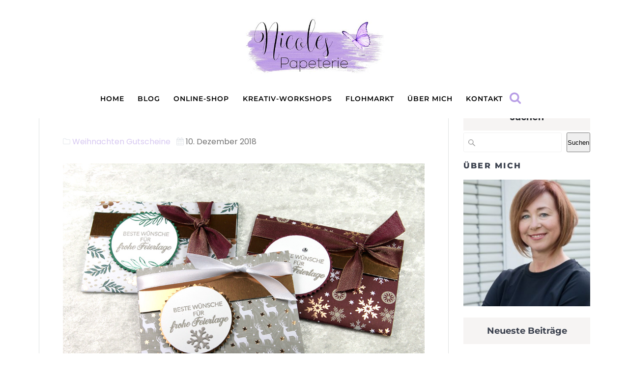

--- FILE ---
content_type: text/html; charset=UTF-8
request_url: https://www.nicoles-papeterie.de/gutschein-karten/
body_size: 23654
content:
<!DOCTYPE html>
<html lang="de" prefix="og: https://ogp.me/ns#">
<head><meta charset="UTF-8"><script>if(navigator.userAgent.match(/MSIE|Internet Explorer/i)||navigator.userAgent.match(/Trident\/7\..*?rv:11/i)){var href=document.location.href;if(!href.match(/[?&]nowprocket/)){if(href.indexOf("?")==-1){if(href.indexOf("#")==-1){document.location.href=href+"?nowprocket=1"}else{document.location.href=href.replace("#","?nowprocket=1#")}}else{if(href.indexOf("#")==-1){document.location.href=href+"&nowprocket=1"}else{document.location.href=href.replace("#","&nowprocket=1#")}}}}</script><script>class RocketLazyLoadScripts{constructor(){this.v="1.2.5",this.triggerEvents=["keydown","mousedown","mousemove","touchmove","touchstart","touchend","wheel"],this.userEventHandler=this._triggerListener.bind(this),this.touchStartHandler=this._onTouchStart.bind(this),this.touchMoveHandler=this._onTouchMove.bind(this),this.touchEndHandler=this._onTouchEnd.bind(this),this.clickHandler=this._onClick.bind(this),this.interceptedClicks=[],this.interceptedClickListeners=[],this._interceptClickListeners(this),window.addEventListener("pageshow",e=>{this.persisted=e.persisted,this.everythingLoaded&&this._triggerLastFunctions()}),document.addEventListener("DOMContentLoaded",()=>{this._preconnect3rdParties()}),this.delayedScripts={normal:[],async:[],defer:[]},this.trash=[],this.allJQueries=[]}_addUserInteractionListener(e){if(document.hidden){e._triggerListener();return}this.triggerEvents.forEach(t=>window.addEventListener(t,e.userEventHandler,{passive:!0})),window.addEventListener("touchstart",e.touchStartHandler,{passive:!0}),window.addEventListener("mousedown",e.touchStartHandler),document.addEventListener("visibilitychange",e.userEventHandler)}_removeUserInteractionListener(){this.triggerEvents.forEach(e=>window.removeEventListener(e,this.userEventHandler,{passive:!0})),document.removeEventListener("visibilitychange",this.userEventHandler)}_onTouchStart(e){"HTML"!==e.target.tagName&&(window.addEventListener("touchend",this.touchEndHandler),window.addEventListener("mouseup",this.touchEndHandler),window.addEventListener("touchmove",this.touchMoveHandler,{passive:!0}),window.addEventListener("mousemove",this.touchMoveHandler),e.target.addEventListener("click",this.clickHandler),this._disableOtherEventListeners(e.target,!0),this._renameDOMAttribute(e.target,"onclick","rocket-onclick"),this._pendingClickStarted())}_onTouchMove(e){window.removeEventListener("touchend",this.touchEndHandler),window.removeEventListener("mouseup",this.touchEndHandler),window.removeEventListener("touchmove",this.touchMoveHandler,{passive:!0}),window.removeEventListener("mousemove",this.touchMoveHandler),e.target.removeEventListener("click",this.clickHandler),this._disableOtherEventListeners(e.target,!1),this._renameDOMAttribute(e.target,"rocket-onclick","onclick"),this._pendingClickFinished()}_onTouchEnd(){window.removeEventListener("touchend",this.touchEndHandler),window.removeEventListener("mouseup",this.touchEndHandler),window.removeEventListener("touchmove",this.touchMoveHandler,{passive:!0}),window.removeEventListener("mousemove",this.touchMoveHandler)}_onClick(e){e.target.removeEventListener("click",this.clickHandler),this._disableOtherEventListeners(e.target,!1),this._renameDOMAttribute(e.target,"rocket-onclick","onclick"),this.interceptedClicks.push(e),e.preventDefault(),e.stopPropagation(),e.stopImmediatePropagation(),this._pendingClickFinished()}_replayClicks(){window.removeEventListener("touchstart",this.touchStartHandler,{passive:!0}),window.removeEventListener("mousedown",this.touchStartHandler),this.interceptedClicks.forEach(e=>{e.target.dispatchEvent(new MouseEvent("click",{view:e.view,bubbles:!0,cancelable:!0}))})}_interceptClickListeners(e){EventTarget.prototype.addEventListenerBase=EventTarget.prototype.addEventListener,EventTarget.prototype.addEventListener=function(t,i,r){"click"!==t||e.windowLoaded||i===e.clickHandler||e.interceptedClickListeners.push({target:this,func:i,options:r}),this.addEventListenerBase(t,i,r)}}_disableOtherEventListeners(e,t){this.interceptedClickListeners.forEach(i=>{i.target===e&&(t?e.removeEventListener("click",i.func,i.options):e.addEventListener("click",i.func,i.options))}),e.parentNode!==document.documentElement&&this._disableOtherEventListeners(e.parentNode,t)}_waitForPendingClicks(){return new Promise(e=>{this._isClickPending?this._pendingClickFinished=e:e()})}_pendingClickStarted(){this._isClickPending=!0}_pendingClickFinished(){this._isClickPending=!1}_renameDOMAttribute(e,t,i){e.hasAttribute&&e.hasAttribute(t)&&(event.target.setAttribute(i,event.target.getAttribute(t)),event.target.removeAttribute(t))}_triggerListener(){this._removeUserInteractionListener(this),"loading"===document.readyState?document.addEventListener("DOMContentLoaded",this._loadEverythingNow.bind(this)):this._loadEverythingNow()}_preconnect3rdParties(){let e=[];document.querySelectorAll("script[type=rocketlazyloadscript][data-rocket-src]").forEach(t=>{let i=t.getAttribute("data-rocket-src");if(i&&0!==i.indexOf("data:")){0===i.indexOf("//")&&(i=location.protocol+i);try{let r=new URL(i).origin;r!==location.origin&&e.push({src:r,crossOrigin:t.crossOrigin||"module"===t.getAttribute("data-rocket-type")})}catch(n){}}}),e=[...new Map(e.map(e=>[JSON.stringify(e),e])).values()],this._batchInjectResourceHints(e,"preconnect")}async _loadEverythingNow(){this.lastBreath=Date.now(),this._delayEventListeners(this),this._delayJQueryReady(this),this._handleDocumentWrite(),this._registerAllDelayedScripts(),this._preloadAllScripts(),await this._loadScriptsFromList(this.delayedScripts.normal),await this._loadScriptsFromList(this.delayedScripts.defer),await this._loadScriptsFromList(this.delayedScripts.async);try{await this._triggerDOMContentLoaded(),await this._pendingWebpackRequests(this),await this._triggerWindowLoad()}catch(e){console.error(e)}window.dispatchEvent(new Event("rocket-allScriptsLoaded")),this.everythingLoaded=!0,this._waitForPendingClicks().then(()=>{this._replayClicks()}),this._emptyTrash()}_registerAllDelayedScripts(){document.querySelectorAll("script[type=rocketlazyloadscript]").forEach(e=>{e.hasAttribute("data-rocket-src")?e.hasAttribute("async")&&!1!==e.async?this.delayedScripts.async.push(e):e.hasAttribute("defer")&&!1!==e.defer||"module"===e.getAttribute("data-rocket-type")?this.delayedScripts.defer.push(e):this.delayedScripts.normal.push(e):this.delayedScripts.normal.push(e)})}async _transformScript(e){if(await this._littleBreath(),!0===e.noModule&&"noModule"in HTMLScriptElement.prototype){e.setAttribute("data-rocket-status","skipped");return}return new Promise(t=>{let i;function r(){(i||e).setAttribute("data-rocket-status","executed"),t()}try{if(navigator.userAgent.indexOf("Firefox/")>0||""===navigator.vendor)i=document.createElement("script"),[...e.attributes].forEach(e=>{let t=e.nodeName;"type"!==t&&("data-rocket-type"===t&&(t="type"),"data-rocket-src"===t&&(t="src"),i.setAttribute(t,e.nodeValue))}),e.text&&(i.text=e.text),i.hasAttribute("src")?(i.addEventListener("load",r),i.addEventListener("error",function(){i.setAttribute("data-rocket-status","failed"),t()}),setTimeout(()=>{i.isConnected||t()},1)):(i.text=e.text,r()),e.parentNode.replaceChild(i,e);else{let n=e.getAttribute("data-rocket-type"),s=e.getAttribute("data-rocket-src");n?(e.type=n,e.removeAttribute("data-rocket-type")):e.removeAttribute("type"),e.addEventListener("load",r),e.addEventListener("error",function(){e.setAttribute("data-rocket-status","failed"),t()}),s?(e.removeAttribute("data-rocket-src"),e.src=s):e.src="data:text/javascript;base64,"+window.btoa(unescape(encodeURIComponent(e.text)))}}catch(a){e.setAttribute("data-rocket-status","failed"),t()}})}async _loadScriptsFromList(e){let t=e.shift();return t&&t.isConnected?(await this._transformScript(t),this._loadScriptsFromList(e)):Promise.resolve()}_preloadAllScripts(){this._batchInjectResourceHints([...this.delayedScripts.normal,...this.delayedScripts.defer,...this.delayedScripts.async],"preload")}_batchInjectResourceHints(e,t){var i=document.createDocumentFragment();e.forEach(e=>{let r=e.getAttribute&&e.getAttribute("data-rocket-src")||e.src;if(r){let n=document.createElement("link");n.href=r,n.rel=t,"preconnect"!==t&&(n.as="script"),e.getAttribute&&"module"===e.getAttribute("data-rocket-type")&&(n.crossOrigin=!0),e.crossOrigin&&(n.crossOrigin=e.crossOrigin),e.integrity&&(n.integrity=e.integrity),i.appendChild(n),this.trash.push(n)}}),document.head.appendChild(i)}_delayEventListeners(e){let t={};function i(i,r){return t[r].eventsToRewrite.indexOf(i)>=0&&!e.everythingLoaded?"rocket-"+i:i}function r(e,r){var n;!t[n=e]&&(t[n]={originalFunctions:{add:n.addEventListener,remove:n.removeEventListener},eventsToRewrite:[]},n.addEventListener=function(){arguments[0]=i(arguments[0],n),t[n].originalFunctions.add.apply(n,arguments)},n.removeEventListener=function(){arguments[0]=i(arguments[0],n),t[n].originalFunctions.remove.apply(n,arguments)}),t[e].eventsToRewrite.push(r)}function n(t,i){let r=t[i];t[i]=null,Object.defineProperty(t,i,{get:()=>r||function(){},set(n){e.everythingLoaded?r=n:t["rocket"+i]=r=n}})}r(document,"DOMContentLoaded"),r(window,"DOMContentLoaded"),r(window,"load"),r(window,"pageshow"),r(document,"readystatechange"),n(document,"onreadystatechange"),n(window,"onload"),n(window,"onpageshow")}_delayJQueryReady(e){let t;function i(t){return e.everythingLoaded?t:t.split(" ").map(e=>"load"===e||0===e.indexOf("load.")?"rocket-jquery-load":e).join(" ")}function r(r){if(r&&r.fn&&!e.allJQueries.includes(r)){r.fn.ready=r.fn.init.prototype.ready=function(t){return e.domReadyFired?t.bind(document)(r):document.addEventListener("rocket-DOMContentLoaded",()=>t.bind(document)(r)),r([])};let n=r.fn.on;r.fn.on=r.fn.init.prototype.on=function(){return this[0]===window&&("string"==typeof arguments[0]||arguments[0]instanceof String?arguments[0]=i(arguments[0]):"object"==typeof arguments[0]&&Object.keys(arguments[0]).forEach(e=>{let t=arguments[0][e];delete arguments[0][e],arguments[0][i(e)]=t})),n.apply(this,arguments),this},e.allJQueries.push(r)}t=r}r(window.jQuery),Object.defineProperty(window,"jQuery",{get:()=>t,set(e){r(e)}})}async _pendingWebpackRequests(e){let t=document.querySelector("script[data-webpack]");async function i(){return new Promise(e=>{t.addEventListener("load",e),t.addEventListener("error",e)})}t&&(await i(),await e._requestAnimFrame(),await e._pendingWebpackRequests(e))}async _triggerDOMContentLoaded(){this.domReadyFired=!0,await this._littleBreath(),document.dispatchEvent(new Event("rocket-readystatechange")),await this._littleBreath(),document.rocketonreadystatechange&&document.rocketonreadystatechange(),await this._littleBreath(),document.dispatchEvent(new Event("rocket-DOMContentLoaded")),await this._littleBreath(),window.dispatchEvent(new Event("rocket-DOMContentLoaded"))}async _triggerWindowLoad(){await this._littleBreath(),document.dispatchEvent(new Event("rocket-readystatechange")),await this._littleBreath(),document.rocketonreadystatechange&&document.rocketonreadystatechange(),await this._littleBreath(),window.dispatchEvent(new Event("rocket-load")),await this._littleBreath(),window.rocketonload&&window.rocketonload(),await this._littleBreath(),this.allJQueries.forEach(e=>e(window).trigger("rocket-jquery-load")),await this._littleBreath();let e=new Event("rocket-pageshow");e.persisted=this.persisted,window.dispatchEvent(e),await this._littleBreath(),window.rocketonpageshow&&window.rocketonpageshow({persisted:this.persisted}),this.windowLoaded=!0}_triggerLastFunctions(){document.onreadystatechange&&document.onreadystatechange(),window.onload&&window.onload(),window.onpageshow&&window.onpageshow({persisted:this.persisted})}_handleDocumentWrite(){let e=new Map;document.write=document.writeln=function(t){let i=document.currentScript;i||console.error("WPRocket unable to document.write this: "+t);let r=document.createRange(),n=i.parentElement,s=e.get(i);void 0===s&&(s=i.nextSibling,e.set(i,s));let a=document.createDocumentFragment();r.setStart(a,0),a.appendChild(r.createContextualFragment(t)),n.insertBefore(a,s)}}async _littleBreath(){Date.now()-this.lastBreath>45&&(await this._requestAnimFrame(),this.lastBreath=Date.now())}async _requestAnimFrame(){return document.hidden?new Promise(e=>setTimeout(e)):new Promise(e=>requestAnimationFrame(e))}_emptyTrash(){this.trash.forEach(e=>e.remove())}static run(){let e=new RocketLazyLoadScripts;e._addUserInteractionListener(e)}}RocketLazyLoadScripts.run();</script>
    
    <meta name="viewport" content="width=device-width, initial-scale=1">
    <link rel="profile" href="http://gmpg.org/xfn/11">

	    <script type="rocketlazyloadscript">
        (function (exports, d) {
            var _isReady = false,
                _event,
                _fns = [];

            function onReady(event) {
                d.removeEventListener("DOMContentLoaded", onReady);
                _isReady = true;
                _event = event;
                _fns.forEach(function (_fn) {
                    var fn = _fn[0],
                        context = _fn[1];
                    fn.call(context || exports, window.jQuery);
                });
            }

            function onReadyIe(event) {
                if (d.readyState === "complete") {
                    d.detachEvent("onreadystatechange", onReadyIe);
                    _isReady = true;
                    _event = event;
                    _fns.forEach(function (_fn) {
                        var fn = _fn[0],
                            context = _fn[1];
                        fn.call(context || exports, event);
                    });
                }
            }

            d.addEventListener && d.addEventListener("DOMContentLoaded", onReady) ||
            d.attachEvent && d.attachEvent("onreadystatechange", onReadyIe);

            function domReady(fn, context) {
                if (_isReady) {
                    fn.call(context, _event);
                }

                _fns.push([fn, context]);
            }

            exports.swscoreDomReady = domReady;
        })(window, document);
    </script>
	
<!-- Suchmaschinen-Optimierung durch Rank Math PRO - https://rankmath.com/ -->
<title>Gutschein-Karten | Nicoles Papeterie</title>
<meta name="description" content="Diese kleinen Gutschein-Karten hatte ich für meinen Weihnachtsbasar gebastelt. Die Nachfrage nach Geld- oder Gutscheinverpackungen, die sich zudem leicht"/>
<meta name="robots" content="follow, index, max-snippet:-1, max-video-preview:-1, max-image-preview:large"/>
<link rel="canonical" href="https://www.nicoles-papeterie.de/gutschein-karten/" />
<meta property="og:locale" content="de_DE" />
<meta property="og:type" content="article" />
<meta property="og:title" content="Gutschein-Karten | Nicoles Papeterie" />
<meta property="og:description" content="Diese kleinen Gutschein-Karten hatte ich für meinen Weihnachtsbasar gebastelt. Die Nachfrage nach Geld- oder Gutscheinverpackungen, die sich zudem leicht" />
<meta property="og:url" content="https://www.nicoles-papeterie.de/gutschein-karten/" />
<meta property="og:site_name" content="Nicoles Papeterie" />
<meta property="article:section" content="Weihnachten" />
<meta property="og:updated_time" content="2024-01-19T08:59:40+01:00" />
<meta property="og:image" content="https://www.nicoles-papeterie.de/wp-content/uploads/2023/12/gutscheinkarten.jpg" />
<meta property="og:image:secure_url" content="https://www.nicoles-papeterie.de/wp-content/uploads/2023/12/gutscheinkarten.jpg" />
<meta property="og:image:width" content="1024" />
<meta property="og:image:height" content="768" />
<meta property="og:image:alt" content="Gutschein-Karte" />
<meta property="og:image:type" content="image/jpeg" />
<meta property="article:published_time" content="2018-12-10T15:44:43+01:00" />
<meta property="article:modified_time" content="2024-01-19T08:59:40+01:00" />
<meta name="twitter:card" content="summary_large_image" />
<meta name="twitter:title" content="Gutschein-Karten | Nicoles Papeterie" />
<meta name="twitter:description" content="Diese kleinen Gutschein-Karten hatte ich für meinen Weihnachtsbasar gebastelt. Die Nachfrage nach Geld- oder Gutscheinverpackungen, die sich zudem leicht" />
<meta name="twitter:image" content="https://www.nicoles-papeterie.de/wp-content/uploads/2023/12/gutscheinkarten.jpg" />
<meta name="twitter:label1" content="Verfasst von" />
<meta name="twitter:data1" content="nicole" />
<meta name="twitter:label2" content="Lesedauer" />
<meta name="twitter:data2" content="Weniger als eine Minute" />
<script type="application/ld+json" class="rank-math-schema-pro">{"@context":"https://schema.org","@graph":[{"@type":["Person","Organization"],"@id":"https://www.nicoles-papeterie.de/#person","name":"Nicole D\u00fcrrwang","logo":{"@type":"ImageObject","@id":"https://www.nicoles-papeterie.de/#logo","url":"https://www.nicoles-papeterie.de/wp-content/uploads/2023/11/cropped-Nicoles-Papeterie-250.jpg","contentUrl":"https://www.nicoles-papeterie.de/wp-content/uploads/2023/11/cropped-Nicoles-Papeterie-250.jpg","caption":"Nicoles Papeterie","inLanguage":"de","width":"547","height":"250"},"image":{"@type":"ImageObject","@id":"https://www.nicoles-papeterie.de/#logo","url":"https://www.nicoles-papeterie.de/wp-content/uploads/2023/11/cropped-Nicoles-Papeterie-250.jpg","contentUrl":"https://www.nicoles-papeterie.de/wp-content/uploads/2023/11/cropped-Nicoles-Papeterie-250.jpg","caption":"Nicoles Papeterie","inLanguage":"de","width":"547","height":"250"}},{"@type":"WebSite","@id":"https://www.nicoles-papeterie.de/#website","url":"https://www.nicoles-papeterie.de","name":"Nicoles Papeterie","publisher":{"@id":"https://www.nicoles-papeterie.de/#person"},"inLanguage":"de"},{"@type":"ImageObject","@id":"https://www.nicoles-papeterie.de/wp-content/uploads/2023/12/gutscheinkarten.jpg","url":"https://www.nicoles-papeterie.de/wp-content/uploads/2023/12/gutscheinkarten.jpg","width":"1024","height":"768","inLanguage":"de"},{"@type":"BreadcrumbList","@id":"https://www.nicoles-papeterie.de/gutschein-karten/#breadcrumb","itemListElement":[{"@type":"ListItem","position":"1","item":{"@id":"https://www.nicoles-papeterie.de","name":"Startseite"}},{"@type":"ListItem","position":"2","item":{"@id":"https://www.nicoles-papeterie.de/gutschein-karten/","name":"Gutschein-Karten"}}]},{"@type":"WebPage","@id":"https://www.nicoles-papeterie.de/gutschein-karten/#webpage","url":"https://www.nicoles-papeterie.de/gutschein-karten/","name":"Gutschein-Karten | Nicoles Papeterie","datePublished":"2018-12-10T15:44:43+01:00","dateModified":"2024-01-19T08:59:40+01:00","isPartOf":{"@id":"https://www.nicoles-papeterie.de/#website"},"primaryImageOfPage":{"@id":"https://www.nicoles-papeterie.de/wp-content/uploads/2023/12/gutscheinkarten.jpg"},"inLanguage":"de","breadcrumb":{"@id":"https://www.nicoles-papeterie.de/gutschein-karten/#breadcrumb"}},{"@type":"Person","@id":"https://www.nicoles-papeterie.de/author/nicole/","name":"nicole","url":"https://www.nicoles-papeterie.de/author/nicole/","image":{"@type":"ImageObject","@id":"https://secure.gravatar.com/avatar/5591da1af494b0c9479ab89cfb97324e6b2183f7a8277cafaf241b54b95201de?s=96&amp;d=mm&amp;r=g","url":"https://secure.gravatar.com/avatar/5591da1af494b0c9479ab89cfb97324e6b2183f7a8277cafaf241b54b95201de?s=96&amp;d=mm&amp;r=g","caption":"nicole","inLanguage":"de"},"sameAs":["https://www.nicoles-papeterie.de","https://www.instagram.com/nicoles_papeterie/"]},{"@type":"BlogPosting","headline":"Gutschein-Karten | Nicoles Papeterie","keywords":"Gutschein-Karte","datePublished":"2018-12-10T15:44:43+01:00","dateModified":"2024-01-19T08:59:40+01:00","author":{"@id":"https://www.nicoles-papeterie.de/author/nicole/","name":"nicole"},"publisher":{"@id":"https://www.nicoles-papeterie.de/#person"},"description":"Diese kleinen Gutschein-Karten hatte ich f\u00fcr meinen Weihnachtsbasar gebastelt. Die Nachfrage nach Geld- oder Gutscheinverpackungen, die sich zudem leicht","name":"Gutschein-Karten | Nicoles Papeterie","@id":"https://www.nicoles-papeterie.de/gutschein-karten/#richSnippet","isPartOf":{"@id":"https://www.nicoles-papeterie.de/gutschein-karten/#webpage"},"image":{"@id":"https://www.nicoles-papeterie.de/wp-content/uploads/2023/12/gutscheinkarten.jpg"},"inLanguage":"de","mainEntityOfPage":{"@id":"https://www.nicoles-papeterie.de/gutschein-karten/#webpage"}}]}</script>
<!-- /Rank Math WordPress SEO Plugin -->

<link rel='dns-prefetch' href='//www.nicoles-papeterie.de' />
<link rel='dns-prefetch' href='//www.googletagmanager.com' />
<link rel='dns-prefetch' href='//hcaptcha.com' />
<link rel="alternate" type="application/rss+xml" title="Nicoles Papeterie &raquo; Feed" href="https://www.nicoles-papeterie.de/feed/" />
<link rel="alternate" type="application/rss+xml" title="Nicoles Papeterie &raquo; Kommentar-Feed" href="https://www.nicoles-papeterie.de/comments/feed/" />
<link rel="alternate" title="oEmbed (JSON)" type="application/json+oembed" href="https://www.nicoles-papeterie.de/wp-json/oembed/1.0/embed?url=https%3A%2F%2Fwww.nicoles-papeterie.de%2Fgutschein-karten%2F" />
<link rel="alternate" title="oEmbed (XML)" type="text/xml+oembed" href="https://www.nicoles-papeterie.de/wp-json/oembed/1.0/embed?url=https%3A%2F%2Fwww.nicoles-papeterie.de%2Fgutschein-karten%2F&#038;format=xml" />
<style id='wp-img-auto-sizes-contain-inline-css' type='text/css'>
img:is([sizes=auto i],[sizes^="auto," i]){contain-intrinsic-size:3000px 1500px}
/*# sourceURL=wp-img-auto-sizes-contain-inline-css */
</style>
<link rel='stylesheet' id='sbi_styles-css' href='https://www.nicoles-papeterie.de/wp-content/plugins/instagram-feed/css/sbi-styles.min.css?ver=6.8.0' type='text/css' media='all' />
<style id='wp-emoji-styles-inline-css' type='text/css'>

	img.wp-smiley, img.emoji {
		display: inline !important;
		border: none !important;
		box-shadow: none !important;
		height: 1em !important;
		width: 1em !important;
		margin: 0 0.07em !important;
		vertical-align: -0.1em !important;
		background: none !important;
		padding: 0 !important;
	}
/*# sourceURL=wp-emoji-styles-inline-css */
</style>
<style id='classic-theme-styles-inline-css' type='text/css'>
/*! This file is auto-generated */
.wp-block-button__link{color:#fff;background-color:#32373c;border-radius:9999px;box-shadow:none;text-decoration:none;padding:calc(.667em + 2px) calc(1.333em + 2px);font-size:1.125em}.wp-block-file__button{background:#32373c;color:#fff;text-decoration:none}
/*# sourceURL=/wp-includes/css/classic-themes.min.css */
</style>
<link rel='stylesheet' id='cmplz-general-css' href='https://www.nicoles-papeterie.de/wp-content/plugins/complianz-gdpr/assets/css/cookieblocker.min.css?ver=6.5.6' type='text/css' media='all' />
<link data-minify="1" rel='stylesheet' id='parent-style-css' href='https://www.nicoles-papeterie.de/wp-content/cache/min/1/wp-content/themes/swscore/style.css?ver=1712222300' type='text/css' media='all' />
<link data-minify="1" rel='stylesheet' id='child-style-css' href='https://www.nicoles-papeterie.de/wp-content/cache/min/1/wp-content/themes/swscore_child/style.css?ver=1712222300' type='text/css' media='all' />
<link data-minify="1" rel='stylesheet' id='swscore-style-css' href='https://www.nicoles-papeterie.de/wp-content/cache/min/1/wp-content/themes/swscore_child/style.css?ver=1712222300' type='text/css' media='all' />
<style id='swscore-style-inline-css' type='text/css'>
img.logo.dark, img.custom-logo{width:auto;max-height:150px !important;}
/** cached kirki style */@media screen and (min-width: 768px){.header-homepage{background-position:center center;}}.header-homepage:not(.header-slide).color-overlay:before{background:#FFFFFF;}.header-homepage:not(.header-slide) .background-overlay,.header-homepage:not(.header-slide).color-overlay::before{opacity:0.44;}.header.color-overlay:before{background:#000000;}.header .background-overlay,.header.color-overlay::before{opacity:0.05;}.header-homepage .header-description-row{padding-top:14%;padding-bottom:14%;}.inner-header-description{padding-top:2%;padding-bottom:1%;}@media screen and (max-width:767px){.header-homepage .header-description-row{padding-top:10%;padding-bottom:10%;}}@media only screen and (min-width: 768px){.header-content .align-holder{width:87%!important;}.inner-header-description{text-align:center!important;}}
/*# sourceURL=swscore-style-inline-css */
</style>
<link data-minify="1" rel='stylesheet' id='swscore-style-bundle-css' href='https://www.nicoles-papeterie.de/wp-content/cache/min/1/wp-content/themes/swscore/assets/css/theme.bundle.min.css?ver=1712222300' type='text/css' media='all' />
<link rel='stylesheet' id='elementor-frontend-css' href='https://www.nicoles-papeterie.de/wp-content/plugins/elementor/assets/css/frontend-lite.min.css?ver=3.18.3' type='text/css' media='all' />
<link rel='stylesheet' id='eael-general-css' href='https://www.nicoles-papeterie.de/wp-content/plugins/essential-addons-for-elementor-lite/assets/front-end/css/view/general.min.css?ver=5.9.7' type='text/css' media='all' />
<script type="rocketlazyloadscript" data-rocket-type="text/javascript" data-rocket-src="https://www.nicoles-papeterie.de/wp-includes/js/jquery/jquery.min.js?ver=3.7.1" id="jquery-core-js"></script>
<script type="rocketlazyloadscript" data-rocket-type="text/javascript" id="jquery-core-js-after">
/* <![CDATA[ */
    
        (function () {
            function setHeaderTopSpacing() {

                setTimeout(function() {
                  var headerTop = document.querySelector('.header-top');
                  var headers = document.querySelectorAll('.header-wrapper .header,.header-wrapper .header-homepage');

                  for (var i = 0; i < headers.length; i++) {
                      var item = headers[i];
                      item.style.paddingTop = headerTop.getBoundingClientRect().height + "px";
                  }

                    var languageSwitcher = document.querySelector('.swscore-language-switcher');

                    if(languageSwitcher){
                        languageSwitcher.style.top = "calc( " +  headerTop.getBoundingClientRect().height + "px + 1rem)" ;
                    }
                    
                }, 100);

             
            }

            window.addEventListener('resize', setHeaderTopSpacing);
            window.swscoreSetHeaderTopSpacing = setHeaderTopSpacing
            swscoreDomReady(setHeaderTopSpacing);
        })();
    
    
//# sourceURL=jquery-core-js-after
/* ]]> */
</script>
<script type="rocketlazyloadscript" data-rocket-type="text/javascript" data-rocket-src="https://www.nicoles-papeterie.de/wp-includes/js/jquery/jquery-migrate.min.js?ver=3.4.1" id="jquery-migrate-js"></script>

<!-- Google tag (gtag.js) snippet added by Site Kit -->
<!-- Google Analytics snippet added by Site Kit -->
<script data-service="google-analytics" data-category="statistics" type="text/plain" data-cmplz-src="https://www.googletagmanager.com/gtag/js?id=GT-P85P46Q" id="google_gtagjs-js" async></script>
<script type="rocketlazyloadscript" data-rocket-type="text/javascript" id="google_gtagjs-js-after">
/* <![CDATA[ */
window.dataLayer = window.dataLayer || [];function gtag(){dataLayer.push(arguments);}
gtag("set","linker",{"domains":["www.nicoles-papeterie.de"]});
gtag("js", new Date());
gtag("set", "developer_id.dZTNiMT", true);
gtag("config", "GT-P85P46Q");
//# sourceURL=google_gtagjs-js-after
/* ]]> */
</script>
<link rel="https://api.w.org/" href="https://www.nicoles-papeterie.de/wp-json/" /><link rel="alternate" title="JSON" type="application/json" href="https://www.nicoles-papeterie.de/wp-json/wp/v2/posts/1312" /><link rel="EditURI" type="application/rsd+xml" title="RSD" href="https://www.nicoles-papeterie.de/xmlrpc.php?rsd" />

<link rel='shortlink' href='https://www.nicoles-papeterie.de/?p=1312' />
<meta name="generator" content="Site Kit by Google 1.168.0" /><style>
.h-captcha{position:relative;display:block;margin-bottom:2rem;padding:0;clear:both}.h-captcha[data-size="normal"]{width:303px;height:78px}.h-captcha[data-size="compact"]{width:164px;height:144px}.h-captcha[data-size="invisible"]{display:none}.h-captcha::before{content:'';display:block;position:absolute;top:0;left:0;background:url(https://www.nicoles-papeterie.de/wp-content/plugins/hcaptcha-for-forms-and-more/assets/images/hcaptcha-div-logo.svg) no-repeat;border:1px solid transparent;border-radius:4px}.h-captcha[data-size="normal"]::before{width:300px;height:74px;background-position:94% 28%}.h-captcha[data-size="compact"]::before{width:156px;height:136px;background-position:50% 79%}.h-captcha[data-theme="light"]::before,body.is-light-theme .h-captcha[data-theme="auto"]::before,.h-captcha[data-theme="auto"]::before{background-color:#fafafa;border:1px solid #e0e0e0}.h-captcha[data-theme="dark"]::before,body.is-dark-theme .h-captcha[data-theme="auto"]::before,html.wp-dark-mode-active .h-captcha[data-theme="auto"]::before,html.drdt-dark-mode .h-captcha[data-theme="auto"]::before{background-image:url(https://www.nicoles-papeterie.de/wp-content/plugins/hcaptcha-for-forms-and-more/assets/images/hcaptcha-div-logo-white.svg);background-repeat:no-repeat;background-color:#333;border:1px solid #f5f5f5}.h-captcha[data-size="invisible"]::before{display:none}.h-captcha iframe{position:relative}div[style*="z-index: 2147483647"] div[style*="border-width: 11px"][style*="position: absolute"][style*="pointer-events: none"]{border-style:none}
</style>
<style>.cmplz-hidden{display:none!important;}</style>    <script type="rocketlazyloadscript" data-rocket-type="text/javascript" data-name="async-styles">
        (function () {
            var links = document.querySelectorAll('link[data-href]');
            for (var i = 0; i < links.length; i++) {
                var item = links[i];
                item.href = item.getAttribute('data-href')
            }
        })();
    </script>
	<meta name="generator" content="Elementor 3.18.3; features: e_dom_optimization, e_optimized_assets_loading, e_optimized_css_loading, e_font_icon_svg, additional_custom_breakpoints, block_editor_assets_optimize, e_image_loading_optimization; settings: css_print_method-external, google_font-disabled, font_display-swap">
<style type="text/css">.broken_link, a.broken_link {
	text-decoration: line-through;
}</style><script data-service="google-analytics" data-category="statistics" type="text/plain" id="google_gtagjs" data-cmplz-src="https://www.googletagmanager.com/gtag/js?id=G-LXSDR8VHNN" async="async"></script>
<script type="rocketlazyloadscript" data-rocket-type="text/javascript" id="google_gtagjs-inline">
/* <![CDATA[ */
window.dataLayer = window.dataLayer || [];function gtag(){dataLayer.push(arguments);}gtag('js', new Date());gtag('config', 'G-LXSDR8VHNN', {} );
/* ]]> */
</script>
<style>
span[data-name="hcap-cf7"] .h-captcha{margin-bottom:0}span[data-name="hcap-cf7"]~input[type="submit"],span[data-name="hcap-cf7"]~button[type="submit"]{margin-top:2rem}
</style>
<link rel="icon" href="https://www.nicoles-papeterie.de/wp-content/uploads/2023/11/cropped-cropped-favicon-512-192x192-1-32x32.gif" sizes="32x32" />
<link rel="icon" href="https://www.nicoles-papeterie.de/wp-content/uploads/2023/11/cropped-cropped-favicon-512-192x192-1-192x192.gif" sizes="192x192" />
<link rel="apple-touch-icon" href="https://www.nicoles-papeterie.de/wp-content/uploads/2023/11/cropped-cropped-favicon-512-192x192-1-180x180.gif" />
<meta name="msapplication-TileImage" content="https://www.nicoles-papeterie.de/wp-content/uploads/2023/11/cropped-cropped-favicon-512-192x192-1-270x270.gif" />
		<style type="text/css" id="wp-custom-css">
			.wpcf7 .cf7s-lavender legend {
    font-size: 1.2em;
    padding: 20px 20px !important;
    color: #fff;
    border: 1px solid #d9cfda;
    background: #d3b2d1;
}


.captcha-image {
    border: none !important;
    padding: 10px;
    display: inline-block;
    text-align: left;
}

.captcha-image .cf7ic_instructions span {
    color: purple;
    font-weight: 700;
}

.hero-title.h1 {
    color: #5d5d5d;
    margin-bottom: 1.25rem;
    font-size: 3.2rem;
    font-weight: 300;
    line-height: 1.14;
    letter-spacing: 0.9px;
}

p.header-subtitle {
    font-family: "Montserrat", sans-serif;
    font-size: 1.3rem;
    font-weight: 300;
    line-height: 130%;
    color: #000000;
    margin-bottom: 1.25rem;
}

ul.dropdown-menu li {
  font-family: "Montserrat", sans-serif;  
	display: block;
    position: relative;
    transition: all .4s;
    overflow: hidden;
    padding: 0.85rem;
}		</style>
		<noscript><style id="rocket-lazyload-nojs-css">.rll-youtube-player, [data-lazy-src]{display:none !important;}</style></noscript>    <style data-name="background-content-colors">
        .swscore-inner-page .page-content,
        .swscore-inner-page .content,
        .swscore-front-page.swscore-content-padding .page-content {
            background-color: #F5FAFD;
        }
    </style>
    <style id='wp-block-categories-inline-css' type='text/css'>
.wp-block-categories{box-sizing:border-box}.wp-block-categories.alignleft{margin-right:2em}.wp-block-categories.alignright{margin-left:2em}.wp-block-categories.wp-block-categories-dropdown.aligncenter{text-align:center}.wp-block-categories .wp-block-categories__label{display:block;width:100%}
/*# sourceURL=https://www.nicoles-papeterie.de/wp-includes/blocks/categories/style.min.css */
</style>
<style id='wp-block-heading-inline-css' type='text/css'>
h1:where(.wp-block-heading).has-background,h2:where(.wp-block-heading).has-background,h3:where(.wp-block-heading).has-background,h4:where(.wp-block-heading).has-background,h5:where(.wp-block-heading).has-background,h6:where(.wp-block-heading).has-background{padding:1.25em 2.375em}h1.has-text-align-left[style*=writing-mode]:where([style*=vertical-lr]),h1.has-text-align-right[style*=writing-mode]:where([style*=vertical-rl]),h2.has-text-align-left[style*=writing-mode]:where([style*=vertical-lr]),h2.has-text-align-right[style*=writing-mode]:where([style*=vertical-rl]),h3.has-text-align-left[style*=writing-mode]:where([style*=vertical-lr]),h3.has-text-align-right[style*=writing-mode]:where([style*=vertical-rl]),h4.has-text-align-left[style*=writing-mode]:where([style*=vertical-lr]),h4.has-text-align-right[style*=writing-mode]:where([style*=vertical-rl]),h5.has-text-align-left[style*=writing-mode]:where([style*=vertical-lr]),h5.has-text-align-right[style*=writing-mode]:where([style*=vertical-rl]),h6.has-text-align-left[style*=writing-mode]:where([style*=vertical-lr]),h6.has-text-align-right[style*=writing-mode]:where([style*=vertical-rl]){rotate:180deg}
/*# sourceURL=https://www.nicoles-papeterie.de/wp-includes/blocks/heading/style.min.css */
</style>
<style id='wp-block-latest-posts-inline-css' type='text/css'>
.wp-block-latest-posts{box-sizing:border-box}.wp-block-latest-posts.alignleft{margin-right:2em}.wp-block-latest-posts.alignright{margin-left:2em}.wp-block-latest-posts.wp-block-latest-posts__list{list-style:none}.wp-block-latest-posts.wp-block-latest-posts__list li{clear:both;overflow-wrap:break-word}.wp-block-latest-posts.is-grid{display:flex;flex-wrap:wrap}.wp-block-latest-posts.is-grid li{margin:0 1.25em 1.25em 0;width:100%}@media (min-width:600px){.wp-block-latest-posts.columns-2 li{width:calc(50% - .625em)}.wp-block-latest-posts.columns-2 li:nth-child(2n){margin-right:0}.wp-block-latest-posts.columns-3 li{width:calc(33.33333% - .83333em)}.wp-block-latest-posts.columns-3 li:nth-child(3n){margin-right:0}.wp-block-latest-posts.columns-4 li{width:calc(25% - .9375em)}.wp-block-latest-posts.columns-4 li:nth-child(4n){margin-right:0}.wp-block-latest-posts.columns-5 li{width:calc(20% - 1em)}.wp-block-latest-posts.columns-5 li:nth-child(5n){margin-right:0}.wp-block-latest-posts.columns-6 li{width:calc(16.66667% - 1.04167em)}.wp-block-latest-posts.columns-6 li:nth-child(6n){margin-right:0}}:root :where(.wp-block-latest-posts.is-grid){padding:0}:root :where(.wp-block-latest-posts.wp-block-latest-posts__list){padding-left:0}.wp-block-latest-posts__post-author,.wp-block-latest-posts__post-date{display:block;font-size:.8125em}.wp-block-latest-posts__post-excerpt,.wp-block-latest-posts__post-full-content{margin-bottom:1em;margin-top:.5em}.wp-block-latest-posts__featured-image a{display:inline-block}.wp-block-latest-posts__featured-image img{height:auto;max-width:100%;width:auto}.wp-block-latest-posts__featured-image.alignleft{float:left;margin-right:1em}.wp-block-latest-posts__featured-image.alignright{float:right;margin-left:1em}.wp-block-latest-posts__featured-image.aligncenter{margin-bottom:1em;text-align:center}
/*# sourceURL=https://www.nicoles-papeterie.de/wp-includes/blocks/latest-posts/style.min.css */
</style>
<style id='wp-block-search-inline-css' type='text/css'>
.wp-block-search__button{margin-left:10px;word-break:normal}.wp-block-search__button.has-icon{line-height:0}.wp-block-search__button svg{height:1.25em;min-height:24px;min-width:24px;width:1.25em;fill:currentColor;vertical-align:text-bottom}:where(.wp-block-search__button){border:1px solid #ccc;padding:6px 10px}.wp-block-search__inside-wrapper{display:flex;flex:auto;flex-wrap:nowrap;max-width:100%}.wp-block-search__label{width:100%}.wp-block-search.wp-block-search__button-only .wp-block-search__button{box-sizing:border-box;display:flex;flex-shrink:0;justify-content:center;margin-left:0;max-width:100%}.wp-block-search.wp-block-search__button-only .wp-block-search__inside-wrapper{min-width:0!important;transition-property:width}.wp-block-search.wp-block-search__button-only .wp-block-search__input{flex-basis:100%;transition-duration:.3s}.wp-block-search.wp-block-search__button-only.wp-block-search__searchfield-hidden,.wp-block-search.wp-block-search__button-only.wp-block-search__searchfield-hidden .wp-block-search__inside-wrapper{overflow:hidden}.wp-block-search.wp-block-search__button-only.wp-block-search__searchfield-hidden .wp-block-search__input{border-left-width:0!important;border-right-width:0!important;flex-basis:0;flex-grow:0;margin:0;min-width:0!important;padding-left:0!important;padding-right:0!important;width:0!important}:where(.wp-block-search__input){appearance:none;border:1px solid #949494;flex-grow:1;font-family:inherit;font-size:inherit;font-style:inherit;font-weight:inherit;letter-spacing:inherit;line-height:inherit;margin-left:0;margin-right:0;min-width:3rem;padding:8px;text-decoration:unset!important;text-transform:inherit}:where(.wp-block-search__button-inside .wp-block-search__inside-wrapper){background-color:#fff;border:1px solid #949494;box-sizing:border-box;padding:4px}:where(.wp-block-search__button-inside .wp-block-search__inside-wrapper) .wp-block-search__input{border:none;border-radius:0;padding:0 4px}:where(.wp-block-search__button-inside .wp-block-search__inside-wrapper) .wp-block-search__input:focus{outline:none}:where(.wp-block-search__button-inside .wp-block-search__inside-wrapper) :where(.wp-block-search__button){padding:4px 8px}.wp-block-search.aligncenter .wp-block-search__inside-wrapper{margin:auto}.wp-block[data-align=right] .wp-block-search.wp-block-search__button-only .wp-block-search__inside-wrapper{float:right}
/*# sourceURL=https://www.nicoles-papeterie.de/wp-includes/blocks/search/style.min.css */
</style>
<style id='wp-block-group-inline-css' type='text/css'>
.wp-block-group{box-sizing:border-box}:where(.wp-block-group.wp-block-group-is-layout-constrained){position:relative}
/*# sourceURL=https://www.nicoles-papeterie.de/wp-includes/blocks/group/style.min.css */
</style>
<style id='global-styles-inline-css' type='text/css'>
:root{--wp--preset--aspect-ratio--square: 1;--wp--preset--aspect-ratio--4-3: 4/3;--wp--preset--aspect-ratio--3-4: 3/4;--wp--preset--aspect-ratio--3-2: 3/2;--wp--preset--aspect-ratio--2-3: 2/3;--wp--preset--aspect-ratio--16-9: 16/9;--wp--preset--aspect-ratio--9-16: 9/16;--wp--preset--color--black: #000000;--wp--preset--color--cyan-bluish-gray: #abb8c3;--wp--preset--color--white: #ffffff;--wp--preset--color--pale-pink: #f78da7;--wp--preset--color--vivid-red: #cf2e2e;--wp--preset--color--luminous-vivid-orange: #ff6900;--wp--preset--color--luminous-vivid-amber: #fcb900;--wp--preset--color--light-green-cyan: #7bdcb5;--wp--preset--color--vivid-green-cyan: #00d084;--wp--preset--color--pale-cyan-blue: #8ed1fc;--wp--preset--color--vivid-cyan-blue: #0693e3;--wp--preset--color--vivid-purple: #9b51e0;--wp--preset--gradient--vivid-cyan-blue-to-vivid-purple: linear-gradient(135deg,rgb(6,147,227) 0%,rgb(155,81,224) 100%);--wp--preset--gradient--light-green-cyan-to-vivid-green-cyan: linear-gradient(135deg,rgb(122,220,180) 0%,rgb(0,208,130) 100%);--wp--preset--gradient--luminous-vivid-amber-to-luminous-vivid-orange: linear-gradient(135deg,rgb(252,185,0) 0%,rgb(255,105,0) 100%);--wp--preset--gradient--luminous-vivid-orange-to-vivid-red: linear-gradient(135deg,rgb(255,105,0) 0%,rgb(207,46,46) 100%);--wp--preset--gradient--very-light-gray-to-cyan-bluish-gray: linear-gradient(135deg,rgb(238,238,238) 0%,rgb(169,184,195) 100%);--wp--preset--gradient--cool-to-warm-spectrum: linear-gradient(135deg,rgb(74,234,220) 0%,rgb(151,120,209) 20%,rgb(207,42,186) 40%,rgb(238,44,130) 60%,rgb(251,105,98) 80%,rgb(254,248,76) 100%);--wp--preset--gradient--blush-light-purple: linear-gradient(135deg,rgb(255,206,236) 0%,rgb(152,150,240) 100%);--wp--preset--gradient--blush-bordeaux: linear-gradient(135deg,rgb(254,205,165) 0%,rgb(254,45,45) 50%,rgb(107,0,62) 100%);--wp--preset--gradient--luminous-dusk: linear-gradient(135deg,rgb(255,203,112) 0%,rgb(199,81,192) 50%,rgb(65,88,208) 100%);--wp--preset--gradient--pale-ocean: linear-gradient(135deg,rgb(255,245,203) 0%,rgb(182,227,212) 50%,rgb(51,167,181) 100%);--wp--preset--gradient--electric-grass: linear-gradient(135deg,rgb(202,248,128) 0%,rgb(113,206,126) 100%);--wp--preset--gradient--midnight: linear-gradient(135deg,rgb(2,3,129) 0%,rgb(40,116,252) 100%);--wp--preset--font-size--small: 13px;--wp--preset--font-size--medium: 20px;--wp--preset--font-size--large: 36px;--wp--preset--font-size--x-large: 42px;--wp--preset--spacing--20: 0.44rem;--wp--preset--spacing--30: 0.67rem;--wp--preset--spacing--40: 1rem;--wp--preset--spacing--50: 1.5rem;--wp--preset--spacing--60: 2.25rem;--wp--preset--spacing--70: 3.38rem;--wp--preset--spacing--80: 5.06rem;--wp--preset--shadow--natural: 6px 6px 9px rgba(0, 0, 0, 0.2);--wp--preset--shadow--deep: 12px 12px 50px rgba(0, 0, 0, 0.4);--wp--preset--shadow--sharp: 6px 6px 0px rgba(0, 0, 0, 0.2);--wp--preset--shadow--outlined: 6px 6px 0px -3px rgb(255, 255, 255), 6px 6px rgb(0, 0, 0);--wp--preset--shadow--crisp: 6px 6px 0px rgb(0, 0, 0);}:where(.is-layout-flex){gap: 0.5em;}:where(.is-layout-grid){gap: 0.5em;}body .is-layout-flex{display: flex;}.is-layout-flex{flex-wrap: wrap;align-items: center;}.is-layout-flex > :is(*, div){margin: 0;}body .is-layout-grid{display: grid;}.is-layout-grid > :is(*, div){margin: 0;}:where(.wp-block-columns.is-layout-flex){gap: 2em;}:where(.wp-block-columns.is-layout-grid){gap: 2em;}:where(.wp-block-post-template.is-layout-flex){gap: 1.25em;}:where(.wp-block-post-template.is-layout-grid){gap: 1.25em;}.has-black-color{color: var(--wp--preset--color--black) !important;}.has-cyan-bluish-gray-color{color: var(--wp--preset--color--cyan-bluish-gray) !important;}.has-white-color{color: var(--wp--preset--color--white) !important;}.has-pale-pink-color{color: var(--wp--preset--color--pale-pink) !important;}.has-vivid-red-color{color: var(--wp--preset--color--vivid-red) !important;}.has-luminous-vivid-orange-color{color: var(--wp--preset--color--luminous-vivid-orange) !important;}.has-luminous-vivid-amber-color{color: var(--wp--preset--color--luminous-vivid-amber) !important;}.has-light-green-cyan-color{color: var(--wp--preset--color--light-green-cyan) !important;}.has-vivid-green-cyan-color{color: var(--wp--preset--color--vivid-green-cyan) !important;}.has-pale-cyan-blue-color{color: var(--wp--preset--color--pale-cyan-blue) !important;}.has-vivid-cyan-blue-color{color: var(--wp--preset--color--vivid-cyan-blue) !important;}.has-vivid-purple-color{color: var(--wp--preset--color--vivid-purple) !important;}.has-black-background-color{background-color: var(--wp--preset--color--black) !important;}.has-cyan-bluish-gray-background-color{background-color: var(--wp--preset--color--cyan-bluish-gray) !important;}.has-white-background-color{background-color: var(--wp--preset--color--white) !important;}.has-pale-pink-background-color{background-color: var(--wp--preset--color--pale-pink) !important;}.has-vivid-red-background-color{background-color: var(--wp--preset--color--vivid-red) !important;}.has-luminous-vivid-orange-background-color{background-color: var(--wp--preset--color--luminous-vivid-orange) !important;}.has-luminous-vivid-amber-background-color{background-color: var(--wp--preset--color--luminous-vivid-amber) !important;}.has-light-green-cyan-background-color{background-color: var(--wp--preset--color--light-green-cyan) !important;}.has-vivid-green-cyan-background-color{background-color: var(--wp--preset--color--vivid-green-cyan) !important;}.has-pale-cyan-blue-background-color{background-color: var(--wp--preset--color--pale-cyan-blue) !important;}.has-vivid-cyan-blue-background-color{background-color: var(--wp--preset--color--vivid-cyan-blue) !important;}.has-vivid-purple-background-color{background-color: var(--wp--preset--color--vivid-purple) !important;}.has-black-border-color{border-color: var(--wp--preset--color--black) !important;}.has-cyan-bluish-gray-border-color{border-color: var(--wp--preset--color--cyan-bluish-gray) !important;}.has-white-border-color{border-color: var(--wp--preset--color--white) !important;}.has-pale-pink-border-color{border-color: var(--wp--preset--color--pale-pink) !important;}.has-vivid-red-border-color{border-color: var(--wp--preset--color--vivid-red) !important;}.has-luminous-vivid-orange-border-color{border-color: var(--wp--preset--color--luminous-vivid-orange) !important;}.has-luminous-vivid-amber-border-color{border-color: var(--wp--preset--color--luminous-vivid-amber) !important;}.has-light-green-cyan-border-color{border-color: var(--wp--preset--color--light-green-cyan) !important;}.has-vivid-green-cyan-border-color{border-color: var(--wp--preset--color--vivid-green-cyan) !important;}.has-pale-cyan-blue-border-color{border-color: var(--wp--preset--color--pale-cyan-blue) !important;}.has-vivid-cyan-blue-border-color{border-color: var(--wp--preset--color--vivid-cyan-blue) !important;}.has-vivid-purple-border-color{border-color: var(--wp--preset--color--vivid-purple) !important;}.has-vivid-cyan-blue-to-vivid-purple-gradient-background{background: var(--wp--preset--gradient--vivid-cyan-blue-to-vivid-purple) !important;}.has-light-green-cyan-to-vivid-green-cyan-gradient-background{background: var(--wp--preset--gradient--light-green-cyan-to-vivid-green-cyan) !important;}.has-luminous-vivid-amber-to-luminous-vivid-orange-gradient-background{background: var(--wp--preset--gradient--luminous-vivid-amber-to-luminous-vivid-orange) !important;}.has-luminous-vivid-orange-to-vivid-red-gradient-background{background: var(--wp--preset--gradient--luminous-vivid-orange-to-vivid-red) !important;}.has-very-light-gray-to-cyan-bluish-gray-gradient-background{background: var(--wp--preset--gradient--very-light-gray-to-cyan-bluish-gray) !important;}.has-cool-to-warm-spectrum-gradient-background{background: var(--wp--preset--gradient--cool-to-warm-spectrum) !important;}.has-blush-light-purple-gradient-background{background: var(--wp--preset--gradient--blush-light-purple) !important;}.has-blush-bordeaux-gradient-background{background: var(--wp--preset--gradient--blush-bordeaux) !important;}.has-luminous-dusk-gradient-background{background: var(--wp--preset--gradient--luminous-dusk) !important;}.has-pale-ocean-gradient-background{background: var(--wp--preset--gradient--pale-ocean) !important;}.has-electric-grass-gradient-background{background: var(--wp--preset--gradient--electric-grass) !important;}.has-midnight-gradient-background{background: var(--wp--preset--gradient--midnight) !important;}.has-small-font-size{font-size: var(--wp--preset--font-size--small) !important;}.has-medium-font-size{font-size: var(--wp--preset--font-size--medium) !important;}.has-large-font-size{font-size: var(--wp--preset--font-size--large) !important;}.has-x-large-font-size{font-size: var(--wp--preset--font-size--x-large) !important;}
/*# sourceURL=global-styles-inline-css */
</style>
</head>

<body data-cmplz=1 class="wp-singular post-template-default single single-post postid-1312 single-format-standard wp-custom-logo wp-theme-swscore wp-child-theme-swscore_child offcanvas_menu-tablet swscore-inner-page elementor-default elementor-kit-24">
    <style>
        .screen-reader-text[href="#page-content"]:focus {
            background-color: #f1f1f1;
            border-radius: 3px;
            box-shadow: 0 0 2px 2px rgba(0, 0, 0, 0.6);
            clip: auto !important;
            clip-path: none;
            color: #21759b;
           
        }
    </style>
    <a class="skip-link screen-reader-text" href="#page-content">Skip to content</a>
    
<div  id="page-top" class="header-top">
		<div class="navigation-bar logo-above-menu coloured-nav"  data-sticky='0'  data-sticky-mobile='1'  data-sticky-to='top' >
    <div class="navigation-wrapper ">
        <div class="row basis-auto between">
	        <div class="logo_col col col-sm-12 center-sm">
	            <a href="https://www.nicoles-papeterie.de/" class="custom-logo-link" data-type="group"  data-dynamic-mod="true" rel="home"><img fetchpriority="high" width="536" height="250" src="data:image/svg+xml,%3Csvg%20xmlns='http://www.w3.org/2000/svg'%20viewBox='0%200%20536%20250'%3E%3C/svg%3E" class="custom-logo" alt="cropped Nicoles Papeterie 250" decoding="async" data-lazy-srcset="https://www.nicoles-papeterie.de/wp-content/uploads/2023/11/cropped-Nicoles-Papeterie-250.jpg 536w, https://www.nicoles-papeterie.de/wp-content/uploads/2023/11/cropped-Nicoles-Papeterie-250-300x140.jpg 300w" data-lazy-sizes="(max-width: 536px) 100vw, 536px" data-lazy-src="https://www.nicoles-papeterie.de/wp-content/uploads/2023/11/cropped-Nicoles-Papeterie-250.jpg" /><noscript><img fetchpriority="high" width="536" height="250" src="https://www.nicoles-papeterie.de/wp-content/uploads/2023/11/cropped-Nicoles-Papeterie-250.jpg" class="custom-logo" alt="cropped Nicoles Papeterie 250" decoding="async" srcset="https://www.nicoles-papeterie.de/wp-content/uploads/2023/11/cropped-Nicoles-Papeterie-250.jpg 536w, https://www.nicoles-papeterie.de/wp-content/uploads/2023/11/cropped-Nicoles-Papeterie-250-300x140.jpg 300w" sizes="(max-width: 536px) 100vw, 536px" /></noscript></a>	        </div>
	        <div class="main_menu_col col-fit col-sm">
	            <div id="mainmenu_container" class="row"><ul id="main_menu" class="active-line-bottom main-menu dropdown-menu"><li id="menu-item-1379" class="menu-item menu-item-type-post_type menu-item-object-page menu-item-home menu-item-1379"><a href="https://www.nicoles-papeterie.de/">Home</a></li>
<li id="menu-item-1378" class="menu-item menu-item-type-post_type menu-item-object-page current_page_parent menu-item-1378"><a href="https://www.nicoles-papeterie.de/blog/">Blog</a></li>
<li id="menu-item-1386" class="menu-item menu-item-type-custom menu-item-object-custom menu-item-1386"><a target="_blank" href="https://www.stampinup.de/?demoid=5012080">Online-Shop</a></li>
<li id="menu-item-6114" class="menu-item menu-item-type-post_type menu-item-object-page menu-item-6114"><a href="https://www.nicoles-papeterie.de/kreativ-workshops/">Kreativ-Workshops</a></li>
<li id="menu-item-6003" class="menu-item menu-item-type-post_type menu-item-object-page menu-item-6003"><a href="https://www.nicoles-papeterie.de/stampinupflohmarkt/">Flohmarkt</a></li>
<li id="menu-item-1384" class="menu-item menu-item-type-post_type menu-item-object-page menu-item-1384"><a href="https://www.nicoles-papeterie.de/ueber-mich/">Über mich</a></li>
<li id="menu-item-1380" class="menu-item menu-item-type-post_type menu-item-object-page menu-item-1380"><a href="https://www.nicoles-papeterie.de/kontakt/">Kontakt</a></li>
</ul></div>    <a href="#" data-component="offcanvas" data-target="#offcanvas-wrapper" data-direction="right" data-width="300px" data-push="false" title="offcanvas-wrapper" rel="noindex">
        <div class="bubble"></div>
        <i class="fa fa-bars"></i>
    </a>
    <div id="offcanvas-wrapper" class="hide force-hide offcanvas-right">
        <div class="offcanvas-close hide">
            <i class="fa fa-times"></i>
        </div>
        <div class="offcanvas-top">
            <div class="logo-holder">
                <a href="https://www.nicoles-papeterie.de/" class="custom-logo-link" data-type="group"  data-dynamic-mod="true" rel="home"><img fetchpriority="high" width="536" height="250" src="data:image/svg+xml,%3Csvg%20xmlns='http://www.w3.org/2000/svg'%20viewBox='0%200%20536%20250'%3E%3C/svg%3E" class="custom-logo" alt="cropped Nicoles Papeterie 250" decoding="async" data-lazy-srcset="https://www.nicoles-papeterie.de/wp-content/uploads/2023/11/cropped-Nicoles-Papeterie-250.jpg 536w, https://www.nicoles-papeterie.de/wp-content/uploads/2023/11/cropped-Nicoles-Papeterie-250-300x140.jpg 300w" data-lazy-sizes="(max-width: 536px) 100vw, 536px" data-lazy-src="https://www.nicoles-papeterie.de/wp-content/uploads/2023/11/cropped-Nicoles-Papeterie-250.jpg" /><noscript><img fetchpriority="high" width="536" height="250" src="https://www.nicoles-papeterie.de/wp-content/uploads/2023/11/cropped-Nicoles-Papeterie-250.jpg" class="custom-logo" alt="cropped Nicoles Papeterie 250" decoding="async" srcset="https://www.nicoles-papeterie.de/wp-content/uploads/2023/11/cropped-Nicoles-Papeterie-250.jpg 536w, https://www.nicoles-papeterie.de/wp-content/uploads/2023/11/cropped-Nicoles-Papeterie-250-300x140.jpg 300w" sizes="(max-width: 536px) 100vw, 536px" /></noscript></a>            </div>
        </div>
        <div id="offcanvas-menu" class="menu-hauptmenue-container"><ul id="offcanvas_menu" class="offcanvas_menu"><li class="menu-item menu-item-type-post_type menu-item-object-page menu-item-home menu-item-1379"><a href="https://www.nicoles-papeterie.de/">Home</a></li>
<li class="menu-item menu-item-type-post_type menu-item-object-page current_page_parent menu-item-1378"><a href="https://www.nicoles-papeterie.de/blog/">Blog</a></li>
<li class="menu-item menu-item-type-custom menu-item-object-custom menu-item-1386"><a target="_blank" href="https://www.stampinup.de/?demoid=5012080">Online-Shop</a></li>
<li class="menu-item menu-item-type-post_type menu-item-object-page menu-item-6114"><a href="https://www.nicoles-papeterie.de/kreativ-workshops/">Kreativ-Workshops</a></li>
<li class="menu-item menu-item-type-post_type menu-item-object-page menu-item-6003"><a href="https://www.nicoles-papeterie.de/stampinupflohmarkt/">Flohmarkt</a></li>
<li class="menu-item menu-item-type-post_type menu-item-object-page menu-item-1384"><a href="https://www.nicoles-papeterie.de/ueber-mich/">Über mich</a></li>
<li class="menu-item menu-item-type-post_type menu-item-object-page menu-item-1380"><a href="https://www.nicoles-papeterie.de/kontakt/">Kontakt</a></li>
</ul></div>
            </div>
    	                    <div class="meta_menu_col navmenue_widget search-wrapper col col-sm-fit hide show-sm order-4 order-sm-3">
            <div id="navmenue_widget_container" class="indexedsearch-icon">
                <a class="search-overlay-menu-btn"><i class="fa fa-lg fa-search" ></i></a>
            </div>
        </div>

			            	        </div>
	    </div>
    </div>
</div>
	</div>

<div id="page" class="site">
    <div class="header-wrapper">
        <div  class='header  color-overlay' style='; background:#EBE0FB'>
            								    <div class="inner-header-description gridContainer">
        <div class="row header-description-row">
    <div class="col col-12">
        <h1 class="h1 hero-title">
            Gutschein-Karten        </h1>
            </div>
        </div>
    </div>
        <script type="rocketlazyloadscript">
        window.swscoreSetHeaderTopSpacing();
    </script>
                        </div>
    </div>
    <div id='page-content' class="content post-page">
        <div class="gridContainer">
            <div class="row">
                <div class="col-12 col-sm-8 col-md-9">
                    <div class="post-item">
						<div id="post-1312"class="post-1312 post type-post status-publish format-standard has-post-thumbnail hentry category-weihnachten category-gutscheine">

    <div class="post-content-single">

        <h2 class="h1" itemprop="headline"></h2>
        
        

<div class="post-meta muted">

  <i class="font-icon-post fa fa-folder-o"></i>
  <a href="https://www.nicoles-papeterie.de/weihnachten/" rel="category tag">Weihnachten</a> <a href="https://www.nicoles-papeterie.de/gutscheine/" rel="category tag">Gutscheine</a>
  &nbsp;&nbsp;<i class="font-icon-post fa fa-calendar"></i>
  <span class="post-date">10. Dezember 2018</span>

</div>

        <div class="post-content-inner" itemprop="articleBody">
            
            <img width="1024" height="768" src="data:image/svg+xml,%3Csvg%20xmlns='http://www.w3.org/2000/svg'%20viewBox='0%200%201024%20768'%3E%3C/svg%3E" class="space-bottom-small space-bottom wp-post-image" alt="gutscheinkarten" decoding="async" data-lazy-srcset="https://www.nicoles-papeterie.de/wp-content/uploads/2023/12/gutscheinkarten.jpg 1024w, https://www.nicoles-papeterie.de/wp-content/uploads/2023/12/gutscheinkarten-300x225.jpg 300w, https://www.nicoles-papeterie.de/wp-content/uploads/2023/12/gutscheinkarten-768x576.jpg 768w" data-lazy-sizes="(max-width: 1024px) 100vw, 1024px" title="Gutschein-Karten 1" data-lazy-src="https://www.nicoles-papeterie.de/wp-content/uploads/2023/12/gutscheinkarten.jpg"><noscript><img width="1024" height="768" src="https://www.nicoles-papeterie.de/wp-content/uploads/2023/12/gutscheinkarten.jpg" class="space-bottom-small space-bottom wp-post-image" alt="gutscheinkarten" decoding="async" srcset="https://www.nicoles-papeterie.de/wp-content/uploads/2023/12/gutscheinkarten.jpg 1024w, https://www.nicoles-papeterie.de/wp-content/uploads/2023/12/gutscheinkarten-300x225.jpg 300w, https://www.nicoles-papeterie.de/wp-content/uploads/2023/12/gutscheinkarten-768x576.jpg 768w" sizes="(max-width: 1024px) 100vw, 1024px" title="Gutschein-Karten 1"></noscript><p>Diese kleinen <strong>Gutschein-Karten</strong> hatte ich für meinen Weihnachtsbasar gebastelt. Die Nachfrage nach Geld- oder Gutscheinverpackungen, die sich zudem leicht versenden lassen, ist immer hoch. Ein Geschenk zu finden, das dem Beschenkten gefällt, ist einfach schwer. Da schenkt man besser einen finanziellen Zuschuss.</p>
<p>Ich habe die Karte zusätzlich zum Band mit einem Magneten versehen, damit alles gut zu hält und es einfach zu Öffnen ist.</p>
<p><img decoding="async" class="aligncenter wp-image-3033 size-full" src="data:image/svg+xml,%3Csvg%20xmlns='http://www.w3.org/2000/svg'%20viewBox='0%200%201024%20768'%3E%3C/svg%3E" alt="Gutschein-Karte Magnetverschluss" width="1024" height="768" title="Gutschein-Karten 2" data-lazy-srcset="https://www.nicoles-papeterie.de/wp-content/uploads/2023/12/gutscheinkarte-innen-1.jpg 1024w, https://www.nicoles-papeterie.de/wp-content/uploads/2023/12/gutscheinkarte-innen-1-300x225.jpg 300w, https://www.nicoles-papeterie.de/wp-content/uploads/2023/12/gutscheinkarte-innen-1-768x576.jpg 768w" data-lazy-sizes="(max-width: 1024px) 100vw, 1024px" data-lazy-src="https://www.nicoles-papeterie.de/wp-content/uploads/2023/12/gutscheinkarte-innen-1.jpg" /><noscript><img decoding="async" class="aligncenter wp-image-3033 size-full" src="https://www.nicoles-papeterie.de/wp-content/uploads/2023/12/gutscheinkarte-innen-1.jpg" alt="Gutschein-Karte Magnetverschluss" width="1024" height="768" title="Gutschein-Karten 2" srcset="https://www.nicoles-papeterie.de/wp-content/uploads/2023/12/gutscheinkarte-innen-1.jpg 1024w, https://www.nicoles-papeterie.de/wp-content/uploads/2023/12/gutscheinkarte-innen-1-300x225.jpg 300w, https://www.nicoles-papeterie.de/wp-content/uploads/2023/12/gutscheinkarte-innen-1-768x576.jpg 768w" sizes="(max-width: 1024px) 100vw, 1024px" /></noscript></p>
<p>Im Inneren ist ein Briefumschlag eingeklebt, der als kleine &#8222;Tasche&#8220; für Geld oder einen Gutschein dient:</p>
<p><img decoding="async" class="aligncenter wp-image-3032 size-full" src="data:image/svg+xml,%3Csvg%20xmlns='http://www.w3.org/2000/svg'%20viewBox='0%200%201024%20768'%3E%3C/svg%3E" alt="Gutschein-Karte Innenseite" width="1024" height="768" title="Gutschein-Karten 3" data-lazy-srcset="https://www.nicoles-papeterie.de/wp-content/uploads/2023/12/gutscheinkarte-innen.jpg 1024w, https://www.nicoles-papeterie.de/wp-content/uploads/2023/12/gutscheinkarte-innen-300x225.jpg 300w, https://www.nicoles-papeterie.de/wp-content/uploads/2023/12/gutscheinkarte-innen-768x576.jpg 768w" data-lazy-sizes="(max-width: 1024px) 100vw, 1024px" data-lazy-src="https://www.nicoles-papeterie.de/wp-content/uploads/2023/12/gutscheinkarte-innen.jpg" /><noscript><img loading="lazy" decoding="async" class="aligncenter wp-image-3032 size-full" src="https://www.nicoles-papeterie.de/wp-content/uploads/2023/12/gutscheinkarte-innen.jpg" alt="Gutschein-Karte Innenseite" width="1024" height="768" title="Gutschein-Karten 3" srcset="https://www.nicoles-papeterie.de/wp-content/uploads/2023/12/gutscheinkarte-innen.jpg 1024w, https://www.nicoles-papeterie.de/wp-content/uploads/2023/12/gutscheinkarte-innen-300x225.jpg 300w, https://www.nicoles-papeterie.de/wp-content/uploads/2023/12/gutscheinkarte-innen-768x576.jpg 768w" sizes="(max-width: 1024px) 100vw, 1024px" /></noscript></p>
<p>Oben kann man noch persönliche Grüße reinschreiben.</p>
<p>Ihr braucht dazu nur einen Briefumschlag, den ihr in der Mitte faltet und von außen mit Designerpapier verziert. Eigentlich ganz einfach. (Ich nehme immer die Umschläge von Stampin&#8216; Up!, da sie etwas fester sind und das Papier schöner ist als bei den &#8222;gewöhnlichen&#8220; aus dem Schreibwarenladen.)</p>
<p>Habt eine schöne Adventszeit!</p>
<p>Liebe Grüße<br />
Eure Nicole</p>

        </div>
        
        
    </div>
    
    
    
	<nav class="navigation post-navigation" aria-label="Beiträge">
		<h2 class="screen-reader-text">Beitragsnavigation</h2>
		<div class="nav-links"><div class="nav-previous"><a href="https://www.nicoles-papeterie.de/weihnachts-mitbringsel-teelicht-stern/" rel="prev"><i class="font-icon-post fa fa-angle-double-left"></i><span class="meta-nav" aria-hidden="true">Vorheriger Beitrag:</span> <span class="screen-reader-text">Vorheriger Beitrag:</span> <span class="post-title">Weihnachts-Mitbringsel &#8222;Teelicht-Stern&#8220;</span></a></div><div class="nav-next"><a href="https://www.nicoles-papeterie.de/wenn-es-schnell-gehen-muss/" rel="next"><span class="meta-nav" aria-hidden="true">Nächster:</span> <span class="screen-reader-text">Nächster Beitrag:</span> <span class="post-title">Wenn es schnell gehen muss</span><i class="font-icon-post fa fa-angle-double-right"></i></a></div></div>
	</nav>
</div>
                    </div>
                </div>
				
<div class="sidebar col-sm-4 col-md-3">
    <div class="sidebar-row">
        <div id="block-2" class="widget widget_block widget_search"><form role="search" method="get" action="https://www.nicoles-papeterie.de/" class="wp-block-search__button-outside wp-block-search__text-button wp-block-search"    ><label class="wp-block-search__label" for="wp-block-search__input-1" >Suchen</label><div class="wp-block-search__inside-wrapper" ><input class="wp-block-search__input" id="wp-block-search__input-1" placeholder="" value="" type="search" name="s" required /><button aria-label="Suchen" class="wp-block-search__button wp-element-button" type="submit" >Suchen</button></div></form></div><div id="media_image-4" class="widget widget_media_image"><div class="h5 widgettitle">Über mich</div><a href="https://www.nicoles-papeterie.de/ueber-mich/"><img width="300" height="300" src="data:image/svg+xml,%3Csvg%20xmlns='http://www.w3.org/2000/svg'%20viewBox='0%200%20300%20300'%3E%3C/svg%3E" class="image wp-image-5762  attachment-medium size-medium" alt="Nicole Dürrwang" style="max-width: 100%; height: auto;" decoding="async" data-lazy-srcset="https://www.nicoles-papeterie.de/wp-content/uploads/2024/03/C_Duerrwang-8452_web-300x300.jpg 300w, https://www.nicoles-papeterie.de/wp-content/uploads/2024/03/C_Duerrwang-8452_web-1024x1024.jpg 1024w, https://www.nicoles-papeterie.de/wp-content/uploads/2024/03/C_Duerrwang-8452_web-150x150.jpg 150w, https://www.nicoles-papeterie.de/wp-content/uploads/2024/03/C_Duerrwang-8452_web-768x768.jpg 768w, https://www.nicoles-papeterie.de/wp-content/uploads/2024/03/C_Duerrwang-8452_web.jpg 1080w" data-lazy-sizes="(max-width: 300px) 100vw, 300px" data-lazy-src="https://www.nicoles-papeterie.de/wp-content/uploads/2024/03/C_Duerrwang-8452_web-300x300.jpg" /><noscript><img width="300" height="300" src="https://www.nicoles-papeterie.de/wp-content/uploads/2024/03/C_Duerrwang-8452_web-300x300.jpg" class="image wp-image-5762  attachment-medium size-medium" alt="Nicole Dürrwang" style="max-width: 100%; height: auto;" decoding="async" srcset="https://www.nicoles-papeterie.de/wp-content/uploads/2024/03/C_Duerrwang-8452_web-300x300.jpg 300w, https://www.nicoles-papeterie.de/wp-content/uploads/2024/03/C_Duerrwang-8452_web-1024x1024.jpg 1024w, https://www.nicoles-papeterie.de/wp-content/uploads/2024/03/C_Duerrwang-8452_web-150x150.jpg 150w, https://www.nicoles-papeterie.de/wp-content/uploads/2024/03/C_Duerrwang-8452_web-768x768.jpg 768w, https://www.nicoles-papeterie.de/wp-content/uploads/2024/03/C_Duerrwang-8452_web.jpg 1080w" sizes="(max-width: 300px) 100vw, 300px" /></noscript></a></div><div id="block-3" class="widget widget_block"><div class="wp-block-group"><div class="wp-block-group__inner-container is-layout-flow wp-block-group-is-layout-flow"><h2 class="wp-block-heading">Neueste Beiträge</h2><ul class="wp-block-latest-posts__list wp-block-latest-posts"><li><a class="wp-block-latest-posts__post-title" href="https://www.nicoles-papeterie.de/besondere-karte-zum-abitur/">Besondere Karte zum Abitur 2024</a></li>
<li><a class="wp-block-latest-posts__post-title" href="https://www.nicoles-papeterie.de/karte-mit-faltblume-in-blau/">Karte mit Faltblume in blau</a></li>
<li><a class="wp-block-latest-posts__post-title" href="https://www.nicoles-papeterie.de/danke-karte-mit-faltblume/">Danke-Karte mit Faltblume</a></li>
<li><a class="wp-block-latest-posts__post-title" href="https://www.nicoles-papeterie.de/notizblock-mit-herz/">Notizblock mit Herz</a></li>
<li><a class="wp-block-latest-posts__post-title" href="https://www.nicoles-papeterie.de/oster-ei-karte/">Oster-Ei-Karte</a></li>
</ul></div></div></div><div id="block-7" class="widget widget_block"><div class="wp-block-group"><div class="wp-block-group__inner-container is-layout-flow wp-block-group-is-layout-flow"><h2 class="wp-block-heading">Kategorien</h2><ul class="wp-block-categories-list wp-block-categories">	<li class="cat-item cat-item-78"><a href="https://www.nicoles-papeterie.de/abitur/">Abitur</a>
</li>
	<li class="cat-item cat-item-33"><a href="https://www.nicoles-papeterie.de/baby-karten/">Baby</a>
</li>
	<li class="cat-item cat-item-71"><a href="https://www.nicoles-papeterie.de/brusho-crystal-colour/">Brusho Crystal Colour</a>
</li>
	<li class="cat-item cat-item-17"><a href="https://www.nicoles-papeterie.de/buchbinden/">Buchbinden</a>
</li>
	<li class="cat-item cat-item-24"><a href="https://www.nicoles-papeterie.de/danke/">Danke</a>
</li>
	<li class="cat-item cat-item-25"><a href="https://www.nicoles-papeterie.de/dekoration/">Dekoration</a>
</li>
	<li class="cat-item cat-item-41"><a href="https://www.nicoles-papeterie.de/einladungen/">Einladungen</a>
</li>
	<li class="cat-item cat-item-43"><a href="https://www.nicoles-papeterie.de/explosions-boxen/">Explosions-Boxen</a>
</li>
	<li class="cat-item cat-item-44"><a href="https://www.nicoles-papeterie.de/firmung/">Firmung</a>
</li>
	<li class="cat-item cat-item-13"><a href="https://www.nicoles-papeterie.de/geburtstagskarten/">Geburtstagskarten</a>
</li>
	<li class="cat-item cat-item-36"><a href="https://www.nicoles-papeterie.de/gute-besserung/">Gute Besserung</a>
</li>
	<li class="cat-item cat-item-35"><a href="https://www.nicoles-papeterie.de/gutscheine/">Gutscheine</a>
</li>
	<li class="cat-item cat-item-49"><a href="https://www.nicoles-papeterie.de/herbst/">Herbst</a>
</li>
	<li class="cat-item cat-item-39"><a href="https://www.nicoles-papeterie.de/hochzeitskarten/">Hochzeitskarten</a>
</li>
	<li class="cat-item cat-item-74"><a href="https://www.nicoles-papeterie.de/kindergeburtstag/">Kindergeburtstag</a>
</li>
	<li class="cat-item cat-item-9"><a href="https://www.nicoles-papeterie.de/kleine-geschenke/">Kleine Geschenke</a>
</li>
	<li class="cat-item cat-item-96"><a href="https://www.nicoles-papeterie.de/kommunion/">Kommunion</a>
</li>
	<li class="cat-item cat-item-59"><a href="https://www.nicoles-papeterie.de/kreativmarkt/">Kreativmärkte</a>
</li>
	<li class="cat-item cat-item-57"><a href="https://www.nicoles-papeterie.de/mini-alben/">Mini-Alben</a>
</li>
	<li class="cat-item cat-item-101"><a href="https://www.nicoles-papeterie.de/weihnachten/nikolaus/">Nikolaus</a>
</li>
	<li class="cat-item cat-item-7"><a href="https://www.nicoles-papeterie.de/ostern/">Ostern</a>
</li>
	<li class="cat-item cat-item-11"><a href="https://www.nicoles-papeterie.de/schachtelbau/">Schachtelbau</a>
</li>
	<li class="cat-item cat-item-38"><a href="https://www.nicoles-papeterie.de/silvester/">Silvester</a>
</li>
	<li class="cat-item cat-item-29"><a href="https://www.nicoles-papeterie.de/anleitungen/">StampinUp-Anleitungen</a>
</li>
	<li class="cat-item cat-item-66"><a href="https://www.nicoles-papeterie.de/struktur-paste/">Struktur-Paste</a>
</li>
	<li class="cat-item cat-item-23"><a href="https://www.nicoles-papeterie.de/trauerkarten/">Trauerkarten</a>
</li>
	<li class="cat-item cat-item-51"><a href="https://www.nicoles-papeterie.de/verpackungen/">Verpackungen</a>
</li>
	<li class="cat-item cat-item-22"><a href="https://www.nicoles-papeterie.de/weihnachten/">Weihnachten</a>
</li>
	<li class="cat-item cat-item-58"><a href="https://www.nicoles-papeterie.de/ziehkarten/">Ziehkarten</a>
</li>
</ul></div></div></div>    </div>
</div>
            </div>
        </div>

    </div>
<div  class='footer footer-content-lists footer-border-accent'>
    <div  class='footer-content'>
        <div class="footer-wrapper ">
            <div class="row">
                <div class="col-sm-8 flexbox">
                    <div class="row widgets-row">
                        <div class="col-sm-4">
                            <div id="text-5" class="widget widget_text"><div class="h4 widgettitle">Kontakt</div>			<div class="textwidget"><ul class="contact-list">
<li><!-- <i class="fa fa-phone"></i> Font Awesome fontawesome.com -->0162 9120842</li>
<li><!-- <i class="fa fa-envelope"></i> Font Awesome fontawesome.com -->nd@nicoles-papeterie.de</li>
<li><!-- <i class="fa fa-map-marker"></i> Font Awesome fontawesome.com -->61381 Friedrichsdorf &#8211; Hessen</li>
</ul>
</div>
		</div>                        </div>
                        <div class="col-sm-4">
                            <div id="custom_html-2" class="widget_text widget widget_custom_html"><div class="h4 widgettitle">Nicoles Reiseberichte</div><div class="textwidget custom-html-widget"><a href="https://nicoles-reiseberichte.de/" style="text-decoration: none;"   target="_blank"><img src="data:image/svg+xml,%3Csvg%20xmlns='http://www.w3.org/2000/svg'%20viewBox='0%200%2020%2020'%3E%3C/svg%3E" alt="koffer" height="20" width="20" margin-right="7.5px" data-lazy-src="/wp-content/uploads/2024/01/travel-bag_3001075.png" /><noscript><img loading="lazy" src="/wp-content/uploads/2024/01/travel-bag_3001075.png" alt="koffer" height="20" width="20" margin-right="7.5px" /></noscript> Zu meinem Reiseblog</a></div></div>                        </div>
                        <div class="col-sm-4">
                            <div id="nav_menu-2" class="widget widget_nav_menu"><div class="h4 widgettitle">Rechtliches</div><div class="menu-rechtliches-de-container"><ul id="menu-rechtliches-de" class="menu"><li id="menu-item-1387" class="menu-item menu-item-type-post_type menu-item-object-page menu-item-1387"><a href="https://www.nicoles-papeterie.de/impressum/">Impressum</a></li>
<li id="menu-item-4536" class="menu-item menu-item-type-post_type menu-item-object-page menu-item-4536"><a href="https://www.nicoles-papeterie.de/cookie-richtlinie-eu/">Cookie-Richtlinie (EU)</a></li>
<li id="menu-item-5315" class="menu-item menu-item-type-post_type menu-item-object-page menu-item-privacy-policy menu-item-5315"><a rel="privacy-policy" href="https://www.nicoles-papeterie.de/datenschutzerklaerung/">Datenschutzerklärung</a></li>
<li id="menu-item-6047" class="menu-item menu-item-type-post_type menu-item-object-page menu-item-6047"><a href="https://www.nicoles-papeterie.de/workshop-agbs/">Workshop-AGBs</a></li>
</ul></div></div>                        </div>
                    </div>
                </div>
                <div class="col-sm-4 flexbox center middle content-section-spacing-medium footer-bg-accent">
                  <div>
                        <div data-type="group"  data-dynamic-mod="true" class="footer-social-icons">
                      <a target="_blank"  class="social-icon" href="https://www.instagram.com/nicoles_papeterie/" title="https://www.instagram.com/nicoles_papeterie/" rel="noindex, nofollow, noopener">
                  <i class="fa fa-instagram"></i>
              </a>
                            <a target="_blank"  class="social-icon" href="https://www.facebook.com/nicolespapeterie.de" title="https://www.facebook.com/nicolespapeterie.de" rel="noindex, nofollow, noopener">
                  <i class="fa fa-facebook-square"></i>
              </a>
                            <a target="_blank"  class="social-icon" href="https://www.pinterest.de/nicolespapeterie/" title="https://www.pinterest.de/nicolespapeterie/" rel="noindex, nofollow, noopener">
                  <i class="fa fa-pinterest"></i>
              </a>
                            <a target="_blank"  class="social-icon" href="https://www.youtube.com/channel/UCrCRQ_36kTuyHmR2x73nqsw" title="https://www.youtube.com/channel/UCrCRQ_36kTuyHmR2x73nqsw" rel="noindex, nofollow, noopener">
                  <i class="fa fa-youtube-play"></i>
              </a>
              
    </div>

                      </div>
                </div>
            </div>
            <div class="row middle space-top-small footer-content-row">
                <div class="footer-bottom-bar-area col-fit area-left center start-sm">
		            <div  class="copyright">&copy;&nbsp;&nbsp;2026&nbsp;-&nbsp;</div>		            			<div class="textwidget"><p><span class="my-copyright">Nicoles Papeterie</span></p>
</div>
		                </div>
                <div class="footer-bottom-bar-area col area-right center end-sm">
		                            </div>
            </div>
        </div>
    </div>
</div>
	</div>
<script type="speculationrules">
{"prefetch":[{"source":"document","where":{"and":[{"href_matches":"/*"},{"not":{"href_matches":["/wp-*.php","/wp-admin/*","/wp-content/uploads/*","/wp-content/*","/wp-content/plugins/*","/wp-content/themes/swscore_child/*","/wp-content/themes/swscore/*","/*\\?(.+)"]}},{"not":{"selector_matches":"a[rel~=\"nofollow\"]"}},{"not":{"selector_matches":".no-prefetch, .no-prefetch a"}}]},"eagerness":"conservative"}]}
</script>

<!-- Consent Management powered by Complianz | GDPR/CCPA Cookie Consent https://wordpress.org/plugins/complianz-gdpr -->
<div id="cmplz-cookiebanner-container"><div class="cmplz-cookiebanner cmplz-hidden banner-1 optin cmplz-bottom cmplz-categories-type-view-preferences" aria-modal="true" data-nosnippet="true" role="dialog" aria-live="polite" aria-labelledby="cmplz-header-1-optin" aria-describedby="cmplz-message-1-optin">
	<div class="cmplz-header">
		<div class="cmplz-logo"></div>
		<div class="cmplz-title" id="cmplz-header-1-optin">Cookie-Zustimmung verwalten</div>
		<div class="cmplz-close" tabindex="0" role="button" aria-label="close-dialog">
			<svg aria-hidden="true" focusable="false" data-prefix="fas" data-icon="times" class="svg-inline--fa fa-times fa-w-11" role="img" xmlns="http://www.w3.org/2000/svg" viewBox="0 0 352 512"><path fill="currentColor" d="M242.72 256l100.07-100.07c12.28-12.28 12.28-32.19 0-44.48l-22.24-22.24c-12.28-12.28-32.19-12.28-44.48 0L176 189.28 75.93 89.21c-12.28-12.28-32.19-12.28-44.48 0L9.21 111.45c-12.28 12.28-12.28 32.19 0 44.48L109.28 256 9.21 356.07c-12.28 12.28-12.28 32.19 0 44.48l22.24 22.24c12.28 12.28 32.2 12.28 44.48 0L176 322.72l100.07 100.07c12.28 12.28 32.2 12.28 44.48 0l22.24-22.24c12.28-12.28 12.28-32.19 0-44.48L242.72 256z"></path></svg>
		</div>
	</div>

	<div class="cmplz-divider cmplz-divider-header"></div>
	<div class="cmplz-body">
		<div class="cmplz-message" id="cmplz-message-1-optin">Um Ihnen ein optimales Erlebnis zu bieten, verwenden wir Technologien wie Cookies, um Geräteinformationen zu speichern bzw. darauf zuzugreifen. Wenn Sie diesen Technologien zustimmen, können wir Daten wie das Surfverhalten oder eindeutige IDs auf dieser Website verarbeiten. Wenn Sie Ihre Zustimmung nicht erteilen oder zurückziehen, können bestimmte Merkmale und Funktionen beeinträchtigt werden.</div>
		<!-- categories start -->
		<div class="cmplz-categories">
			<details class="cmplz-category cmplz-functional" >
				<summary>
						<span class="cmplz-category-header">
							<span class="cmplz-category-title">Funktional</span>
							<span class='cmplz-always-active'>
								<span class="cmplz-banner-checkbox">
									<input type="checkbox"
										   id="cmplz-functional-optin"
										   data-category="cmplz_functional"
										   class="cmplz-consent-checkbox cmplz-functional"
										   size="40"
										   value="1"/>
									<label class="cmplz-label" for="cmplz-functional-optin" tabindex="0"><span class="screen-reader-text">Funktional</span></label>
								</span>
								Immer aktiv							</span>
							<span class="cmplz-icon cmplz-open">
								<svg xmlns="http://www.w3.org/2000/svg" viewBox="0 0 448 512"  height="18" ><path d="M224 416c-8.188 0-16.38-3.125-22.62-9.375l-192-192c-12.5-12.5-12.5-32.75 0-45.25s32.75-12.5 45.25 0L224 338.8l169.4-169.4c12.5-12.5 32.75-12.5 45.25 0s12.5 32.75 0 45.25l-192 192C240.4 412.9 232.2 416 224 416z"/></svg>
							</span>
						</span>
				</summary>
				<div class="cmplz-description">
					<span class="cmplz-description-functional">Der Zugriff oder die technische Speicherung ist unbedingt für den rechtmäßigen Zweck erforderlich, um die Nutzung eines bestimmten Dienstes zu ermöglichen, der vom Abonnenten oder Nutzer ausdrücklich angefordert wurde, oder für den alleinigen Zweck der Übertragung einer Nachricht über ein elektronisches Kommunikationsnetz.</span>
				</div>
			</details>

			<details class="cmplz-category cmplz-preferences" >
				<summary>
						<span class="cmplz-category-header">
							<span class="cmplz-category-title">Vorlieben</span>
							<span class="cmplz-banner-checkbox">
								<input type="checkbox"
									   id="cmplz-preferences-optin"
									   data-category="cmplz_preferences"
									   class="cmplz-consent-checkbox cmplz-preferences"
									   size="40"
									   value="1"/>
								<label class="cmplz-label" for="cmplz-preferences-optin" tabindex="0"><span class="screen-reader-text">Vorlieben</span></label>
							</span>
							<span class="cmplz-icon cmplz-open">
								<svg xmlns="http://www.w3.org/2000/svg" viewBox="0 0 448 512"  height="18" ><path d="M224 416c-8.188 0-16.38-3.125-22.62-9.375l-192-192c-12.5-12.5-12.5-32.75 0-45.25s32.75-12.5 45.25 0L224 338.8l169.4-169.4c12.5-12.5 32.75-12.5 45.25 0s12.5 32.75 0 45.25l-192 192C240.4 412.9 232.2 416 224 416z"/></svg>
							</span>
						</span>
				</summary>
				<div class="cmplz-description">
					<span class="cmplz-description-preferences">Die technische Speicherung oder der Zugriff ist für den rechtmäßigen Zweck der Speicherung von Voreinstellungen erforderlich, die nicht vom Abonnenten oder Nutzer beantragt wurden.</span>
				</div>
			</details>

			<details class="cmplz-category cmplz-statistics" >
				<summary>
						<span class="cmplz-category-header">
							<span class="cmplz-category-title">Statistiken</span>
							<span class="cmplz-banner-checkbox">
								<input type="checkbox"
									   id="cmplz-statistics-optin"
									   data-category="cmplz_statistics"
									   class="cmplz-consent-checkbox cmplz-statistics"
									   size="40"
									   value="1"/>
								<label class="cmplz-label" for="cmplz-statistics-optin" tabindex="0"><span class="screen-reader-text">Statistiken</span></label>
							</span>
							<span class="cmplz-icon cmplz-open">
								<svg xmlns="http://www.w3.org/2000/svg" viewBox="0 0 448 512"  height="18" ><path d="M224 416c-8.188 0-16.38-3.125-22.62-9.375l-192-192c-12.5-12.5-12.5-32.75 0-45.25s32.75-12.5 45.25 0L224 338.8l169.4-169.4c12.5-12.5 32.75-12.5 45.25 0s12.5 32.75 0 45.25l-192 192C240.4 412.9 232.2 416 224 416z"/></svg>
							</span>
						</span>
				</summary>
				<div class="cmplz-description">
					<span class="cmplz-description-statistics">Die technische Speicherung oder der Zugriff, der ausschließlich zu statistischen Zwecken erfolgt.</span>
					<span class="cmplz-description-statistics-anonymous">Die technische Speicherung oder der Zugriff, der ausschließlich zu anonymen statistischen Zwecken verwendet wird. Ohne eine Aufforderung, die freiwillige Zustimmung Ihres Internetdienstanbieters oder zusätzliche Aufzeichnungen von Dritten können die zu diesem Zweck gespeicherten oder abgerufenen Informationen allein in der Regel nicht zu Ihrer Identifizierung verwendet werden.</span>
				</div>
			</details>
			<details class="cmplz-category cmplz-marketing" >
				<summary>
						<span class="cmplz-category-header">
							<span class="cmplz-category-title">Marketing</span>
							<span class="cmplz-banner-checkbox">
								<input type="checkbox"
									   id="cmplz-marketing-optin"
									   data-category="cmplz_marketing"
									   class="cmplz-consent-checkbox cmplz-marketing"
									   size="40"
									   value="1"/>
								<label class="cmplz-label" for="cmplz-marketing-optin" tabindex="0"><span class="screen-reader-text">Marketing</span></label>
							</span>
							<span class="cmplz-icon cmplz-open">
								<svg xmlns="http://www.w3.org/2000/svg" viewBox="0 0 448 512"  height="18" ><path d="M224 416c-8.188 0-16.38-3.125-22.62-9.375l-192-192c-12.5-12.5-12.5-32.75 0-45.25s32.75-12.5 45.25 0L224 338.8l169.4-169.4c12.5-12.5 32.75-12.5 45.25 0s12.5 32.75 0 45.25l-192 192C240.4 412.9 232.2 416 224 416z"/></svg>
							</span>
						</span>
				</summary>
				<div class="cmplz-description">
					<span class="cmplz-description-marketing">Die technische Speicherung oder der Zugriff ist erforderlich, um Nutzerprofile zu erstellen, um Werbung zu versenden oder um den Nutzer auf einer Website oder über mehrere Websites hinweg zu ähnlichen Marketingzwecken zu verfolgen.</span>
				</div>
			</details>
		</div><!-- categories end -->
			</div>

	<div class="cmplz-links cmplz-information">
		<a class="cmplz-link cmplz-manage-options cookie-statement" href="#" data-relative_url="#cmplz-manage-consent-container">Optionen verwalten</a>
		<a class="cmplz-link cmplz-manage-third-parties cookie-statement" href="#" data-relative_url="#cmplz-cookies-overview">Dienste verwalten</a>
		<a class="cmplz-link cmplz-manage-vendors tcf cookie-statement" href="#" data-relative_url="#cmplz-tcf-wrapper">Verwalten Sie {vendor_count} Lieferanten</a>
		<a class="cmplz-link cmplz-external cmplz-read-more-purposes tcf" target="_blank" rel="noopener noreferrer nofollow" href="https://cookiedatabase.org/tcf/purposes/">Lesen Sie mehr über diese Zwecke</a>
			</div>

	<div class="cmplz-divider cmplz-footer"></div>

	<div class="cmplz-buttons">
		<button class="cmplz-btn cmplz-accept">Akzeptieren</button>
		<button class="cmplz-btn cmplz-deny">Ablehnen</button>
		<button class="cmplz-btn cmplz-view-preferences">Voreinstellungen anzeigen</button>
		<button class="cmplz-btn cmplz-save-preferences">Einstellungen speichern</button>
		<a class="cmplz-btn cmplz-manage-options tcf cookie-statement" href="#" data-relative_url="#cmplz-manage-consent-container">Voreinstellungen anzeigen</a>
			</div>

	<div class="cmplz-links cmplz-documents">
		<a class="cmplz-link cookie-statement" href="#" data-relative_url="">{title}</a>
		<a class="cmplz-link privacy-statement" href="#" data-relative_url="">{title}</a>
		<a class="cmplz-link impressum" href="#" data-relative_url="">{title}</a>
			</div>

</div>
</div>
					<div id="cmplz-manage-consent" data-nosnippet="true"><button class="cmplz-btn cmplz-hidden cmplz-manage-consent manage-consent-1">Zustimmung verwalten</button>

</div><!-- Instagram Feed JS -->
<script type="rocketlazyloadscript" data-rocket-type="text/javascript">
var sbiajaxurl = "https://www.nicoles-papeterie.de/wp-admin/admin-ajax.php";
</script>
    <script type="rocketlazyloadscript">
        /(trident|msie)/i.test(navigator.userAgent) && document.getElementById && window.addEventListener && window.addEventListener("hashchange", function () {
            var t, e = location.hash.substring(1);
            /^[A-z0-9_-]+$/.test(e) && (t = document.getElementById(e)) && (/^(?:a|select|input|button|textarea)$/i.test(t.tagName) || (t.tabIndex = -1), t.focus())
        }, !1);
    </script>
	<script type="rocketlazyloadscript" data-rocket-type="text/javascript"  defer="defer" data-rocket-src="https://www.nicoles-papeterie.de/wp-includes/js/imagesloaded.min.js?ver=5.0.0" id="imagesloaded-js"></script>
<script type="rocketlazyloadscript" data-rocket-type="text/javascript"  defer="defer" data-rocket-src="https://www.nicoles-papeterie.de/wp-includes/js/masonry.min.js?ver=4.2.2" id="masonry-js"></script>
<script type="rocketlazyloadscript" data-rocket-type="text/javascript"  defer="defer" data-rocket-src="https://www.nicoles-papeterie.de/wp-content/themes/swscore/assets/js/theme.bundle.min.js?ver=1.0" id="swscore-theme-js"></script>
<script type="text/javascript" id="eael-general-js-extra">
/* <![CDATA[ */
var localize = {"ajaxurl":"https://www.nicoles-papeterie.de/wp-admin/admin-ajax.php","nonce":"022b66368e","i18n":{"added":"Added ","compare":"Compare","loading":"Loading..."},"eael_translate_text":{"required_text":"is a required field","invalid_text":"Invalid","billing_text":"Billing","shipping_text":"Shipping","fg_mfp_counter_text":"of"},"page_permalink":"https://www.nicoles-papeterie.de/gutschein-karten/","cart_redirectition":"","cart_page_url":"","el_breakpoints":{"mobile":{"label":"Mobile Portrait","value":767,"default_value":767,"direction":"max","is_enabled":true},"mobile_extra":{"label":"Mobile Landscape","value":880,"default_value":880,"direction":"max","is_enabled":false},"tablet":{"label":"Tablet Portrait","value":1024,"default_value":1024,"direction":"max","is_enabled":true},"tablet_extra":{"label":"Tablet Landscape","value":1200,"default_value":1200,"direction":"max","is_enabled":false},"laptop":{"label":"Laptop","value":1366,"default_value":1366,"direction":"max","is_enabled":false},"widescreen":{"label":"Breitbild","value":2400,"default_value":2400,"direction":"min","is_enabled":false}}};
//# sourceURL=eael-general-js-extra
/* ]]> */
</script>
<script type="rocketlazyloadscript" data-rocket-type="text/javascript" data-rocket-src="https://www.nicoles-papeterie.de/wp-content/plugins/essential-addons-for-elementor-lite/assets/front-end/js/view/general.min.js?ver=5.9.7" id="eael-general-js"></script>
<script type="text/javascript" id="cmplz-cookiebanner-js-extra">
/* <![CDATA[ */
var complianz = {"prefix":"cmplz_","user_banner_id":"1","set_cookies":[],"block_ajax_content":"","banner_version":"24","version":"6.5.6","store_consent":"","do_not_track_enabled":"1","consenttype":"optin","region":"eu","geoip":"","dismiss_timeout":"","disable_cookiebanner":"","soft_cookiewall":"","dismiss_on_scroll":"","cookie_expiry":"365","url":"https://www.nicoles-papeterie.de/wp-json/complianz/v1/","locale":"lang=de&locale=de_DE_formal","set_cookies_on_root":"","cookie_domain":"","current_policy_id":"19","cookie_path":"/","categories":{"statistics":"Statistiken","marketing":"Marketing"},"tcf_active":"","placeholdertext":"Klicken Sie, um {category} Cookies zu akzeptieren und diesen Inhalt zu aktivieren","aria_label":"Klicken Sie, um {category} Cookies zu akzeptieren und diesen Inhalt zu aktivieren","css_file":"https://www.nicoles-papeterie.de/wp-content/uploads/complianz/css/banner-{banner_id}-{type}.css?v=24","page_links":{"eu":{"cookie-statement":{"title":"Cookie-Richtlinie ","url":"https://www.nicoles-papeterie.de/cookie-richtlinie-eu/"},"privacy-statement":{"title":"Datenschutzerkl\u00e4rung","url":"https://www.nicoles-papeterie.de/datenschutzerklaerung/"},"impressum":{"title":"Impressum","url":"https://www.nicoles-papeterie.de/impressum/"}},"us":{"impressum":{"title":"Impressum","url":"https://www.nicoles-papeterie.de/impressum/"}},"uk":{"impressum":{"title":"Impressum","url":"https://www.nicoles-papeterie.de/impressum/"}},"ca":{"impressum":{"title":"Impressum","url":"https://www.nicoles-papeterie.de/impressum/"}},"au":{"impressum":{"title":"Impressum","url":"https://www.nicoles-papeterie.de/impressum/"}},"za":{"impressum":{"title":"Impressum","url":"https://www.nicoles-papeterie.de/impressum/"}},"br":{"impressum":{"title":"Impressum","url":"https://www.nicoles-papeterie.de/impressum/"}}},"tm_categories":"","forceEnableStats":"","preview":"","clean_cookies":""};
//# sourceURL=cmplz-cookiebanner-js-extra
/* ]]> */
</script>
<script type="rocketlazyloadscript" defer data-rocket-type="text/javascript" data-rocket-src="https://www.nicoles-papeterie.de/wp-content/plugins/complianz-gdpr/cookiebanner/js/complianz.min.js?ver=6.5.6" id="cmplz-cookiebanner-js"></script>
<script type="rocketlazyloadscript" data-rocket-type="text/javascript" id="cmplz-cookiebanner-js-after">
/* <![CDATA[ */
		
			document.addEventListener("cmplz_enable_category", function(consentData) {
				var category = consentData.detail.category;
				var services = consentData.detail.services;
				var blockedContentContainers = [];
				let selectorVideo = '.cmplz-elementor-widget-video-playlist[data-category="'+category+'"],.elementor-widget-video[data-category="'+category+'"]';
				let selectorGeneric = '[data-cmplz-elementor-href][data-category="'+category+'"]';
				for (var skey in services) {
					if (services.hasOwnProperty(skey)) {
						let service = skey;
						selectorVideo +=',.cmplz-elementor-widget-video-playlist[data-service="'+service+'"],.elementor-widget-video[data-service="'+service+'"]';
						selectorGeneric +=',[data-cmplz-elementor-href][data-service="'+service+'"]';
					}
				}
				document.querySelectorAll(selectorVideo).forEach(obj => {
					let elementService = obj.getAttribute('data-service');
					if ( cmplz_is_service_denied(elementService) ) {
						return;
					}
					if (obj.classList.contains('cmplz-elementor-activated')) return;
					obj.classList.add('cmplz-elementor-activated');

					if ( obj.hasAttribute('data-cmplz_elementor_widget_type') ){
						let attr = obj.getAttribute('data-cmplz_elementor_widget_type');
						obj.classList.removeAttribute('data-cmplz_elementor_widget_type');
						obj.classList.setAttribute('data-widget_type', attr);
					}
					if (obj.classList.contains('cmplz-elementor-widget-video-playlist')) {
						obj.classList.remove('cmplz-elementor-widget-video-playlist');
						obj.classList.add('elementor-widget-video-playlist');
					}
					obj.setAttribute('data-settings', obj.getAttribute('data-cmplz-elementor-settings'));
					blockedContentContainers.push(obj);
				});

				document.querySelectorAll(selectorGeneric).forEach(obj => {
					let elementService = obj.getAttribute('data-service');
					if ( cmplz_is_service_denied(elementService) ) {
						return;
					}
					if (obj.classList.contains('cmplz-elementor-activated')) return;

					if (obj.classList.contains('cmplz-fb-video')) {
						obj.classList.remove('cmplz-fb-video');
						obj.classList.add('fb-video');
					}

					obj.classList.add('cmplz-elementor-activated');
					obj.setAttribute('data-href', obj.getAttribute('data-cmplz-elementor-href'));
					blockedContentContainers.push(obj.closest('.elementor-widget'));
				});

				/**
				 * Trigger the widgets in Elementor
				 */
				for (var key in blockedContentContainers) {
					if (blockedContentContainers.hasOwnProperty(key) && blockedContentContainers[key] !== undefined) {
						let blockedContentContainer = blockedContentContainers[key];
						if (elementorFrontend.elementsHandler) {
							elementorFrontend.elementsHandler.runReadyTrigger(blockedContentContainer)
						}
						var cssIndex = blockedContentContainer.getAttribute('data-placeholder_class_index');
						blockedContentContainer.classList.remove('cmplz-blocked-content-container');
						blockedContentContainer.classList.remove('cmplz-placeholder-' + cssIndex);
					}
				}

			});
		
		
//# sourceURL=cmplz-cookiebanner-js-after
/* ]]> */
</script>
<script id="wp-emoji-settings" type="application/json">
{"baseUrl":"https://s.w.org/images/core/emoji/17.0.2/72x72/","ext":".png","svgUrl":"https://s.w.org/images/core/emoji/17.0.2/svg/","svgExt":".svg","source":{"concatemoji":"https://www.nicoles-papeterie.de/wp-includes/js/wp-emoji-release.min.js?ver=6.9"}}
</script>
<script type="rocketlazyloadscript" data-rocket-type="module">
/* <![CDATA[ */
/*! This file is auto-generated */
const a=JSON.parse(document.getElementById("wp-emoji-settings").textContent),o=(window._wpemojiSettings=a,"wpEmojiSettingsSupports"),s=["flag","emoji"];function i(e){try{var t={supportTests:e,timestamp:(new Date).valueOf()};sessionStorage.setItem(o,JSON.stringify(t))}catch(e){}}function c(e,t,n){e.clearRect(0,0,e.canvas.width,e.canvas.height),e.fillText(t,0,0);t=new Uint32Array(e.getImageData(0,0,e.canvas.width,e.canvas.height).data);e.clearRect(0,0,e.canvas.width,e.canvas.height),e.fillText(n,0,0);const a=new Uint32Array(e.getImageData(0,0,e.canvas.width,e.canvas.height).data);return t.every((e,t)=>e===a[t])}function p(e,t){e.clearRect(0,0,e.canvas.width,e.canvas.height),e.fillText(t,0,0);var n=e.getImageData(16,16,1,1);for(let e=0;e<n.data.length;e++)if(0!==n.data[e])return!1;return!0}function u(e,t,n,a){switch(t){case"flag":return n(e,"\ud83c\udff3\ufe0f\u200d\u26a7\ufe0f","\ud83c\udff3\ufe0f\u200b\u26a7\ufe0f")?!1:!n(e,"\ud83c\udde8\ud83c\uddf6","\ud83c\udde8\u200b\ud83c\uddf6")&&!n(e,"\ud83c\udff4\udb40\udc67\udb40\udc62\udb40\udc65\udb40\udc6e\udb40\udc67\udb40\udc7f","\ud83c\udff4\u200b\udb40\udc67\u200b\udb40\udc62\u200b\udb40\udc65\u200b\udb40\udc6e\u200b\udb40\udc67\u200b\udb40\udc7f");case"emoji":return!a(e,"\ud83e\u1fac8")}return!1}function f(e,t,n,a){let r;const o=(r="undefined"!=typeof WorkerGlobalScope&&self instanceof WorkerGlobalScope?new OffscreenCanvas(300,150):document.createElement("canvas")).getContext("2d",{willReadFrequently:!0}),s=(o.textBaseline="top",o.font="600 32px Arial",{});return e.forEach(e=>{s[e]=t(o,e,n,a)}),s}function r(e){var t=document.createElement("script");t.src=e,t.defer=!0,document.head.appendChild(t)}a.supports={everything:!0,everythingExceptFlag:!0},new Promise(t=>{let n=function(){try{var e=JSON.parse(sessionStorage.getItem(o));if("object"==typeof e&&"number"==typeof e.timestamp&&(new Date).valueOf()<e.timestamp+604800&&"object"==typeof e.supportTests)return e.supportTests}catch(e){}return null}();if(!n){if("undefined"!=typeof Worker&&"undefined"!=typeof OffscreenCanvas&&"undefined"!=typeof URL&&URL.createObjectURL&&"undefined"!=typeof Blob)try{var e="postMessage("+f.toString()+"("+[JSON.stringify(s),u.toString(),c.toString(),p.toString()].join(",")+"));",a=new Blob([e],{type:"text/javascript"});const r=new Worker(URL.createObjectURL(a),{name:"wpTestEmojiSupports"});return void(r.onmessage=e=>{i(n=e.data),r.terminate(),t(n)})}catch(e){}i(n=f(s,u,c,p))}t(n)}).then(e=>{for(const n in e)a.supports[n]=e[n],a.supports.everything=a.supports.everything&&a.supports[n],"flag"!==n&&(a.supports.everythingExceptFlag=a.supports.everythingExceptFlag&&a.supports[n]);var t;a.supports.everythingExceptFlag=a.supports.everythingExceptFlag&&!a.supports.flag,a.supports.everything||((t=a.source||{}).concatemoji?r(t.concatemoji):t.wpemoji&&t.twemoji&&(r(t.twemoji),r(t.wpemoji)))});
//# sourceURL=https://www.nicoles-papeterie.de/wp-includes/js/wp-emoji-loader.min.js
/* ]]> */
</script>
<script>window.lazyLoadOptions=[{elements_selector:"img[data-lazy-src],.rocket-lazyload",data_src:"lazy-src",data_srcset:"lazy-srcset",data_sizes:"lazy-sizes",class_loading:"lazyloading",class_loaded:"lazyloaded",threshold:300,callback_loaded:function(element){if(element.tagName==="IFRAME"&&element.dataset.rocketLazyload=="fitvidscompatible"){if(element.classList.contains("lazyloaded")){if(typeof window.jQuery!="undefined"){if(jQuery.fn.fitVids){jQuery(element).parent().fitVids()}}}}}},{elements_selector:".rocket-lazyload",data_src:"lazy-src",data_srcset:"lazy-srcset",data_sizes:"lazy-sizes",class_loading:"lazyloading",class_loaded:"lazyloaded",threshold:300,}];window.addEventListener('LazyLoad::Initialized',function(e){var lazyLoadInstance=e.detail.instance;if(window.MutationObserver){var observer=new MutationObserver(function(mutations){var image_count=0;var iframe_count=0;var rocketlazy_count=0;mutations.forEach(function(mutation){for(var i=0;i<mutation.addedNodes.length;i++){if(typeof mutation.addedNodes[i].getElementsByTagName!=='function'){continue}
if(typeof mutation.addedNodes[i].getElementsByClassName!=='function'){continue}
images=mutation.addedNodes[i].getElementsByTagName('img');is_image=mutation.addedNodes[i].tagName=="IMG";iframes=mutation.addedNodes[i].getElementsByTagName('iframe');is_iframe=mutation.addedNodes[i].tagName=="IFRAME";rocket_lazy=mutation.addedNodes[i].getElementsByClassName('rocket-lazyload');image_count+=images.length;iframe_count+=iframes.length;rocketlazy_count+=rocket_lazy.length;if(is_image){image_count+=1}
if(is_iframe){iframe_count+=1}}});if(image_count>0||iframe_count>0||rocketlazy_count>0){lazyLoadInstance.update()}});var b=document.getElementsByTagName("body")[0];var config={childList:!0,subtree:!0};observer.observe(b,config)}},!1)</script><script data-no-minify="1" async src="https://www.nicoles-papeterie.de/wp-content/plugins/wp-rocket/assets/js/lazyload/17.8.3/lazyload.min.js"></script>        <div id="overlay" class="search-overlay-menu">
            <span class="search-overlay-close">
            <i class="fa fa-close"></i>
            </span>
            <div id="text">
                <form role="search" method="get" class="search-form" action="https://www.nicoles-papeterie.de/">
                    <input type="search" class="search-field" placeholder="Suchen …" value="" name="s" title="Suchen:" />
                    <button class="btn tx-indexedsearch-searchbox-button searchbox-button" id="tx-indexedsearch-searchbox-button-submit" type="submit" name="" value="Suche">
                        <i class="fa fa-search"></i>
                    </button>
                </form>
            </div>
        </div>
        <script type="rocketlazyloadscript">
            jQuery(document).ready(function($) {
                $('.search-overlay-menu-btn').click(function(e) {
                    e.stopPropagation();
                    $('.search-overlay-menu').addClass('open');
                    setTimeout(function() {
                        $('.search-field').focus()
                    }, 1000);
                });

                $(window).click(function(e){

                    if ($('.search-overlay-menu').hasClass('open')){
                        if (!$(e.target).hasClass('search-form') &&
                            !$(e.target).hasClass('search-field')
                            ||
                            !$(e.target).closest('.search-form').length &&
                            !$(e.target).closest('.search-field').length
                        ){
                            $('.search-overlay-menu').removeClass('open');
                        }
                    }
                });
            });
        </script>
		        <a id="toTopBtn" class="totop-btn" title="totop" rel="noopener, noreferrer" style=" background-color:#B48ED1"></a>
        <script type="rocketlazyloadscript">
            jQuery(document).ready(function($){
                var offset = 100;
                var speed = 400;
                var duration = 100;
                $(window).scroll(function(){
                    if ($(this).scrollTop() < offset) {
                        $("#toTopBtn") .fadeOut(duration);
                    } else {
                        $("#toTopBtn") .fadeIn(duration); }
                });
                $("#toTopBtn").on('click', function(){
                    $('html, body').animate({scrollTop:0}, speed); return false;
                });
            });
        </script>
		<script>class RocketElementorAnimation{constructor(){this.deviceMode=document.createElement("span"),this.deviceMode.id="elementor-device-mode-wpr",this.deviceMode.setAttribute("class","elementor-screen-only"),document.body.appendChild(this.deviceMode)}_detectAnimations(){let t=getComputedStyle(this.deviceMode,":after").content.replace(/"/g,"");this.animationSettingKeys=this._listAnimationSettingsKeys(t),document.querySelectorAll(".elementor-invisible[data-settings]").forEach(t=>{const e=t.getBoundingClientRect();if(e.bottom>=0&&e.top<=window.innerHeight)try{this._animateElement(t)}catch(t){}})}_animateElement(t){const e=JSON.parse(t.dataset.settings),i=e._animation_delay||e.animation_delay||0,n=e[this.animationSettingKeys.find(t=>e[t])];if("none"===n)return void t.classList.remove("elementor-invisible");t.classList.remove(n),this.currentAnimation&&t.classList.remove(this.currentAnimation),this.currentAnimation=n;let s=setTimeout(()=>{t.classList.remove("elementor-invisible"),t.classList.add("animated",n),this._removeAnimationSettings(t,e)},i);window.addEventListener("rocket-startLoading",function(){clearTimeout(s)})}_listAnimationSettingsKeys(t="mobile"){const e=[""];switch(t){case"mobile":e.unshift("_mobile");case"tablet":e.unshift("_tablet");case"desktop":e.unshift("_desktop")}const i=[];return["animation","_animation"].forEach(t=>{e.forEach(e=>{i.push(t+e)})}),i}_removeAnimationSettings(t,e){this._listAnimationSettingsKeys().forEach(t=>delete e[t]),t.dataset.settings=JSON.stringify(e)}static run(){const t=new RocketElementorAnimation;requestAnimationFrame(t._detectAnimations.bind(t))}}document.addEventListener("DOMContentLoaded",RocketElementorAnimation.run);</script></body>
</html>

<!-- This website is like a Rocket, isn't it? Performance optimized by WP Rocket. Learn more: https://wp-rocket.me - Debug: cached@1768085214 -->

--- FILE ---
content_type: text/css; charset=utf-8
request_url: https://www.nicoles-papeterie.de/wp-content/cache/min/1/wp-content/themes/swscore_child/style.css?ver=1712222300
body_size: 1699
content:
@font-face{font-display:swap;font-family:'Poppins';font-style:normal;font-weight:100;src:url(../../../../../../themes/swscore_child/includes/fonts/poppins/poppins-v20-latin-100.eot);src:url('../../../../../../themes/swscore_child/includes/fonts/poppins/poppins-v20-latin-100.eot?#iefix') format('embedded-opentype'),url(../../../../../../themes/swscore_child/includes/fonts/poppins/poppins-v20-latin-100.woff2) format('woff2'),url(../../../../../../themes/swscore_child/includes/fonts/poppins/poppins-v20-latin-100.woff) format('woff'),url(../../../../../../themes/swscore_child/includes/fonts/poppins/poppins-v20-latin-100.ttf) format('truetype'),url('../../../../../../themes/swscore_child/includes/fonts/poppins/poppins-v20-latin-100.svg#Poppins') format('svg')}@font-face{font-display:swap;font-family:'Poppins';font-style:italic;font-weight:100;src:url(../../../../../../themes/swscore_child/includes/fonts/poppins/poppins-v20-latin-100italic.eot);src:url('../../../../../../themes/swscore_child/includes/fonts/poppins/poppins-v20-latin-100italic.eot?#iefix') format('embedded-opentype'),url(../../../../../../themes/swscore_child/includes/fonts/poppins/poppins-v20-latin-100italic.woff2) format('woff2'),url(../../../../../../themes/swscore_child/includes/fonts/poppins/poppins-v20-latin-100italic.woff) format('woff'),url(../../../../../../themes/swscore_child/includes/fonts/poppins/poppins-v20-latin-100italic.ttf) format('truetype'),url('../../../../../../themes/swscore_child/includes/fonts/poppins/poppins-v20-latin-100italic.svg#Poppins') format('svg')}@font-face{font-display:swap;font-family:'Poppins';font-style:normal;font-weight:200;src:url(../../../../../../themes/swscore_child/includes/fonts/poppins/poppins-v20-latin-200.eot);src:url('../../../../../../themes/swscore_child/includes/fonts/poppins/poppins-v20-latin-200.eot?#iefix') format('embedded-opentype'),url(../../../../../../themes/swscore_child/includes/fonts/poppins/poppins-v20-latin-200.woff2) format('woff2'),url(../../../../../../themes/swscore_child/includes/fonts/poppins/poppins-v20-latin-200.woff) format('woff'),url(../../../../../../themes/swscore_child/includes/fonts/poppins/poppins-v20-latin-200.ttf) format('truetype'),url('../../../../../../themes/swscore_child/includes/fonts/poppins/poppins-v20-latin-200.svg#Poppins') format('svg')}@font-face{font-display:swap;font-family:'Poppins';font-style:italic;font-weight:200;src:url(../../../../../../themes/swscore_child/includes/fonts/poppins/poppins-v20-latin-200italic.eot);src:url('../../../../../../themes/swscore_child/includes/fonts/poppins/poppins-v20-latin-200italic.eot?#iefix') format('embedded-opentype'),url(../../../../../../themes/swscore_child/includes/fonts/poppins/poppins-v20-latin-200italic.woff2) format('woff2'),url(../../../../../../themes/swscore_child/includes/fonts/poppins/poppins-v20-latin-200italic.woff) format('woff'),url(../../../../../../themes/swscore_child/includes/fonts/poppins/poppins-v20-latin-200italic.ttf) format('truetype'),url('../../../../../../themes/swscore_child/includes/fonts/poppins/poppins-v20-latin-200italic.svg#Poppins') format('svg')}@font-face{font-display:swap;font-family:'Poppins';font-style:normal;font-weight:300;src:url(../../../../../../themes/swscore_child/includes/fonts/poppins/poppins-v20-latin-300.eot);src:url('../../../../../../themes/swscore_child/includes/fonts/poppins/poppins-v20-latin-300.eot?#iefix') format('embedded-opentype'),url(../../../../../../themes/swscore_child/includes/fonts/poppins/poppins-v20-latin-300.woff2) format('woff2'),url(../../../../../../themes/swscore_child/includes/fonts/poppins/poppins-v20-latin-300.woff) format('woff'),url(../../../../../../themes/swscore_child/includes/fonts/poppins/poppins-v20-latin-300.ttf) format('truetype'),url('../../../../../../themes/swscore_child/includes/fonts/poppins/poppins-v20-latin-300.svg#Poppins') format('svg')}@font-face{font-display:swap;font-family:'Poppins';font-style:italic;font-weight:300;src:url(../../../../../../themes/swscore_child/includes/fonts/poppins/poppins-v20-latin-300italic.eot);src:url('../../../../../../themes/swscore_child/includes/fonts/poppins/poppins-v20-latin-300italic.eot?#iefix') format('embedded-opentype'),url(../../../../../../themes/swscore_child/includes/fonts/poppins/poppins-v20-latin-300italic.woff2) format('woff2'),url(../../../../../../themes/swscore_child/includes/fonts/poppins/poppins-v20-latin-300italic.woff) format('woff'),url(../../../../../../themes/swscore_child/includes/fonts/poppins/poppins-v20-latin-300italic.ttf) format('truetype'),url('../../../../../../themes/swscore_child/includes/fonts/poppins/poppins-v20-latin-300italic.svg#Poppins') format('svg')}@font-face{font-display:swap;font-family:'Poppins';font-style:normal;font-weight:400;src:url(../../../../../../themes/swscore_child/includes/fonts/poppins/poppins-v20-latin-regular.eot);src:url('../../../../../../themes/swscore_child/includes/fonts/poppins/poppins-v20-latin-regular.eot?#iefix') format('embedded-opentype'),url(../../../../../../themes/swscore_child/includes/fonts/poppins/poppins-v20-latin-regular.woff2) format('woff2'),url(../../../../../../themes/swscore_child/includes/fonts/poppins/poppins-v20-latin-regular.woff) format('woff'),url(../../../../../../themes/swscore_child/includes/fonts/poppins/poppins-v20-latin-regular.ttf) format('truetype'),url('../../../../../../themes/swscore_child/includes/fonts/poppins/poppins-v20-latin-regular.svg#Poppins') format('svg')}@font-face{font-display:swap;font-family:'Poppins';font-style:italic;font-weight:400;src:url(../../../../../../themes/swscore_child/includes/fonts/poppins/poppins-v20-latin-italic.eot);src:url('../../../../../../themes/swscore_child/includes/fonts/poppins/poppins-v20-latin-italic.eot?#iefix') format('embedded-opentype'),url(../../../../../../themes/swscore_child/includes/fonts/poppins/poppins-v20-latin-italic.woff2) format('woff2'),url(../../../../../../themes/swscore_child/includes/fonts/poppins/poppins-v20-latin-italic.woff) format('woff'),url(../../../../../../themes/swscore_child/includes/fonts/poppins/poppins-v20-latin-italic.ttf) format('truetype'),url('../../../../../../themes/swscore_child/includes/fonts/poppins/poppins-v20-latin-italic.svg#Poppins') format('svg')}@font-face{font-display:swap;font-family:'Poppins';font-style:normal;font-weight:500;src:url(../../../../../../themes/swscore_child/includes/fonts/poppins/poppins-v20-latin-500.eot);src:url('../../../../../../themes/swscore_child/includes/fonts/poppins/poppins-v20-latin-500.eot?#iefix') format('embedded-opentype'),url(../../../../../../themes/swscore_child/includes/fonts/poppins/poppins-v20-latin-500.woff2) format('woff2'),url(../../../../../../themes/swscore_child/includes/fonts/poppins/poppins-v20-latin-500.woff) format('woff'),url(../../../../../../themes/swscore_child/includes/fonts/poppins/poppins-v20-latin-500.ttf) format('truetype'),url('../../../../../../themes/swscore_child/includes/fonts/poppins/poppins-v20-latin-500.svg#Poppins') format('svg')}@font-face{font-display:swap;font-family:'Poppins';font-style:italic;font-weight:500;src:url(../../../../../../themes/swscore_child/includes/fonts/poppins/poppins-v20-latin-500italic.eot);src:url('../../../../../../themes/swscore_child/includes/fonts/poppins/poppins-v20-latin-500italic.eot?#iefix') format('embedded-opentype'),url(../../../../../../themes/swscore_child/includes/fonts/poppins/poppins-v20-latin-500italic.woff2) format('woff2'),url(../../../../../../themes/swscore_child/includes/fonts/poppins/poppins-v20-latin-500italic.woff) format('woff'),url(../../../../../../themes/swscore_child/includes/fonts/poppins/poppins-v20-latin-500italic.ttf) format('truetype'),url('../../../../../../themes/swscore_child/includes/fonts/poppins/poppins-v20-latin-500italic.svg#Poppins') format('svg')}@font-face{font-display:swap;font-family:'Poppins';font-style:normal;font-weight:600;src:url(../../../../../../themes/swscore_child/includes/fonts/poppins/poppins-v20-latin-600.eot);src:url('../../../../../../themes/swscore_child/includes/fonts/poppins/poppins-v20-latin-600.eot?#iefix') format('embedded-opentype'),url(../../../../../../themes/swscore_child/includes/fonts/poppins/poppins-v20-latin-600.woff2) format('woff2'),url(../../../../../../themes/swscore_child/includes/fonts/poppins/poppins-v20-latin-600.woff) format('woff'),url(../../../../../../themes/swscore_child/includes/fonts/poppins/poppins-v20-latin-600.ttf) format('truetype'),url('../../../../../../themes/swscore_child/includes/fonts/poppins/poppins-v20-latin-600.svg#Poppins') format('svg')}@font-face{font-display:swap;font-family:'Poppins';font-style:italic;font-weight:600;src:url(../../../../../../themes/swscore_child/includes/fonts/poppins/poppins-v20-latin-600italic.eot);src:url('../../../../../../themes/swscore_child/includes/fonts/poppins/poppins-v20-latin-600italic.eot?#iefix') format('embedded-opentype'),url(../../../../../../themes/swscore_child/includes/fonts/poppins/poppins-v20-latin-600italic.woff2) format('woff2'),url(../../../../../../themes/swscore_child/includes/fonts/poppins/poppins-v20-latin-600italic.woff) format('woff'),url(../../../../../../themes/swscore_child/includes/fonts/poppins/poppins-v20-latin-600italic.ttf) format('truetype'),url('../../../../../../themes/swscore_child/includes/fonts/poppins/poppins-v20-latin-600italic.svg#Poppins') format('svg')}@font-face{font-display:swap;font-family:'Poppins';font-style:normal;font-weight:700;src:url(../../../../../../themes/swscore_child/includes/fonts/poppins/poppins-v20-latin-700.eot);src:url('../../../../../../themes/swscore_child/includes/fonts/poppins/poppins-v20-latin-700.eot?#iefix') format('embedded-opentype'),url(../../../../../../themes/swscore_child/includes/fonts/poppins/poppins-v20-latin-700.woff2) format('woff2'),url(../../../../../../themes/swscore_child/includes/fonts/poppins/poppins-v20-latin-700.woff) format('woff'),url(../../../../../../themes/swscore_child/includes/fonts/poppins/poppins-v20-latin-700.ttf) format('truetype'),url('../../../../../../themes/swscore_child/includes/fonts/poppins/poppins-v20-latin-700.svg#Poppins') format('svg')}@font-face{font-display:swap;font-family:'Poppins';font-style:italic;font-weight:700;src:url(../../../../../../themes/swscore_child/includes/fonts/poppins/poppins-v20-latin-700italic.eot);src:url('../../../../../../themes/swscore_child/includes/fonts/poppins/poppins-v20-latin-700italic.eot?#iefix') format('embedded-opentype'),url(../../../../../../themes/swscore_child/includes/fonts/poppins/poppins-v20-latin-700italic.woff2) format('woff2'),url(../../../../../../themes/swscore_child/includes/fonts/poppins/poppins-v20-latin-700italic.woff) format('woff'),url(../../../../../../themes/swscore_child/includes/fonts/poppins/poppins-v20-latin-700italic.ttf) format('truetype'),url('../../../../../../themes/swscore_child/includes/fonts/poppins/poppins-v20-latin-700italic.svg#Poppins') format('svg')}@font-face{font-display:swap;font-family:'Poppins';font-style:normal;font-weight:800;src:url(../../../../../../themes/swscore_child/includes/fonts/poppins/poppins-v20-latin-800.eot);src:url('../../../../../../themes/swscore_child/includes/fonts/poppins/poppins-v20-latin-800.eot?#iefix') format('embedded-opentype'),url(../../../../../../themes/swscore_child/includes/fonts/poppins/poppins-v20-latin-800.woff2) format('woff2'),url(../../../../../../themes/swscore_child/includes/fonts/poppins/poppins-v20-latin-800.woff) format('woff'),url(../../../../../../themes/swscore_child/includes/fonts/poppins/poppins-v20-latin-800.ttf) format('truetype'),url('../../../../../../themes/swscore_child/includes/fonts/poppins/poppins-v20-latin-800.svg#Poppins') format('svg')}@font-face{font-display:swap;font-family:'Poppins';font-style:italic;font-weight:800;src:url(../../../../../../themes/swscore_child/includes/fonts/poppins/poppins-v20-latin-800italic.eot);src:url('../../../../../../themes/swscore_child/includes/fonts/poppins/poppins-v20-latin-800italic.eot?#iefix') format('embedded-opentype'),url(../../../../../../themes/swscore_child/includes/fonts/poppins/poppins-v20-latin-800italic.woff2) format('woff2'),url(../../../../../../themes/swscore_child/includes/fonts/poppins/poppins-v20-latin-800italic.woff) format('woff'),url(../../../../../../themes/swscore_child/includes/fonts/poppins/poppins-v20-latin-800italic.ttf) format('truetype'),url('../../../../../../themes/swscore_child/includes/fonts/poppins/poppins-v20-latin-800italic.svg#Poppins') format('svg')}@font-face{font-display:swap;font-family:'Poppins';font-style:normal;font-weight:900;src:url(../../../../../../themes/swscore_child/includes/fonts/poppins/poppins-v20-latin-900.eot);src:url('../../../../../../themes/swscore_child/includes/fonts/poppins/poppins-v20-latin-900.eot?#iefix') format('embedded-opentype'),url(../../../../../../themes/swscore_child/includes/fonts/poppins/poppins-v20-latin-900.woff2) format('woff2'),url(../../../../../../themes/swscore_child/includes/fonts/poppins/poppins-v20-latin-900.woff) format('woff'),url(../../../../../../themes/swscore_child/includes/fonts/poppins/poppins-v20-latin-900.ttf) format('truetype'),url('../../../../../../themes/swscore_child/includes/fonts/poppins/poppins-v20-latin-900.svg#Poppins') format('svg')}@font-face{font-display:swap;font-family:'Poppins';font-style:italic;font-weight:900;src:url(../../../../../../themes/swscore_child/includes/fonts/poppins/poppins-v20-latin-900italic.eot);src:url('../../../../../../themes/swscore_child/includes/fonts/poppins/poppins-v20-latin-900italic.eot?#iefix') format('embedded-opentype'),url(../../../../../../themes/swscore_child/includes/fonts/poppins/poppins-v20-latin-900italic.woff2) format('woff2'),url(../../../../../../themes/swscore_child/includes/fonts/poppins/poppins-v20-latin-900italic.woff) format('woff'),url(../../../../../../themes/swscore_child/includes/fonts/poppins/poppins-v20-latin-900italic.ttf) format('truetype'),url('../../../../../../themes/swscore_child/includes/fonts/poppins/poppins-v20-latin-900italic.svg#Poppins') format('svg')}body{font-family:'Poppins',"Montserrat",sans-serif}.logo-above-menu img.custom-logo{transform:all 0.3s ease-in-out}.logo-above-menu.fixto-fixed img.custom-logo{transform:all 0.3s ease-in-out;max-height:90px!important}.search-overlay-menu-btn{color:#b89ee6}.search-overlay-menu-btn:hover{color:#9D87C5}.header-content{background-color:rgba(255,255,255,.86);border-radius:4px;padding:10px}.header-content .hero-title,.header-content .header-subtitle{color:#000}.coloured-nav ul.dropdown-menu.active-line-bottom>.current_page_item>a,.coloured-nav ul.dropdown-menu.active-line-bottom>.current-menu-item>a,.coloured-nav ul.dropdown-menu.default>.current_page_item>a,.coloured-nav ul.dropdown-menu.default>.current-menu-item>a,.fixto-fixed ul.dropdown-menu.active-line-bottom>.current_page_item>a,.fixto-fixed ul.dropdown-menu.active-line-bottom>.current-menu-item>a,.fixto-fixed ul.dropdown-menu.default>.current_page_item>a,.fixto-fixed ul.dropdown-menu.default>.current-menu-item>a{border-bottom:3px solid #f1d3d3}.coloured-nav ul.dropdown-menu.active-line-bottom>li:not(.current-menu-item):not(.current_page_item):hover>a,.coloured-nav ul.dropdown-menu.active-line-bottom>li:not(.current-menu-item):not(.current_page_item).hover>a,.coloured-nav ul.dropdown-menu.default>li:not(.current-menu-item):not(.current_page_item):hover>a,.coloured-nav ul.dropdown-menu.default>li:not(.current-menu-item):not(.current_page_item).hover>a,.fixto-fixed ul.dropdown-menu.active-line-bottom>li:not(.current-menu-item):not(.current_page_item):hover>a,.fixto-fixed ul.dropdown-menu.active-line-bottom>li:not(.current-menu-item):not(.current_page_item).hover>a,.fixto-fixed ul.dropdown-menu.default>li:not(.current-menu-item):not(.current_page_item):hover>a,.fixto-fixed ul.dropdown-menu.default>li:not(.current-menu-item):not(.current_page_item).hover>a{color:#f1d3d3}ul.dropdown-menu>li:hover>a,ul.dropdown-menu>li.hover>a{color:#f1d3d3}a{color:#b89ee6}a:hover{color:#9D87C5}.absolut-center{left:0;right:0}.sidebar .widget{border:none}.sidebar .widget .wp-block-heading,.sidebar .widget .wp-block-search__label{background:#f6f4f3;padding:15px 0;display:block;text-align:center;font-size:18px;font-weight:bolder}.sidebar .widget a{color:#000}.sidebar .widget a:hover{color:#9D87C5}.sidebar .widget ul{list-style-type:disclosure-closed}.nav-links .numbers-navigation span.current,.post-comments .navigation .numbers-navigation span.current,.nav-links .numbers-navigation a:hover,.post-comments .navigation .numbers-navigation a:hover{background-color:#000;color:#fff}.numbers-navigation a{color:#000}.nav-links .next-navigation a{border-color:#000;color:#000}.nav-links .prev-navigation a:hover,.post-comments .navigation .prev-navigation a:hover,.nav-links .next-navigation a:hover,.post-comments .navigation .next-navigation a:hover{background-color:#b89ee6}.footer{color:#000}.footer-content-lists .footer-content{background-color:#eae2f7}.footer-content-lists,.footer-content-lists a,.footer-content-lists a .fa{color:#000}.footer-content-lists a:hover,.footer-content-lists a:hover .fa{color:#000}.footer-content-lists h1,.footer-content-lists h2,.footer-content-lists h3,.footer-content-lists h4,.footer-content-lists h5,.footer-content-lists .comment-author .fn,.comment-author .footer-content-lists .fn,.footer-content-lists h6,.footer-content-lists .h1,.footer-content-lists .h2,.footer-content-lists .h3,.footer-content-lists .h4,.footer-content-lists-content-lists .h5,.footer-content-lists .h6{color:#000}.footer-content-lists .widgets-row>*{border-left:none}.footer-social-icons{max-width:unset}.footer-social-icons .social-icon .fa{font-size:30px}.footer-social-icons .social-icon:hover{text-decoration:unset}.contact-list li{display:flex;align-items:center;margin-bottom:15px}.contact-list li svg{height:18px;margin-right:7.5px}.footer-bottom-bar-area.area-right li::after{color:#999}